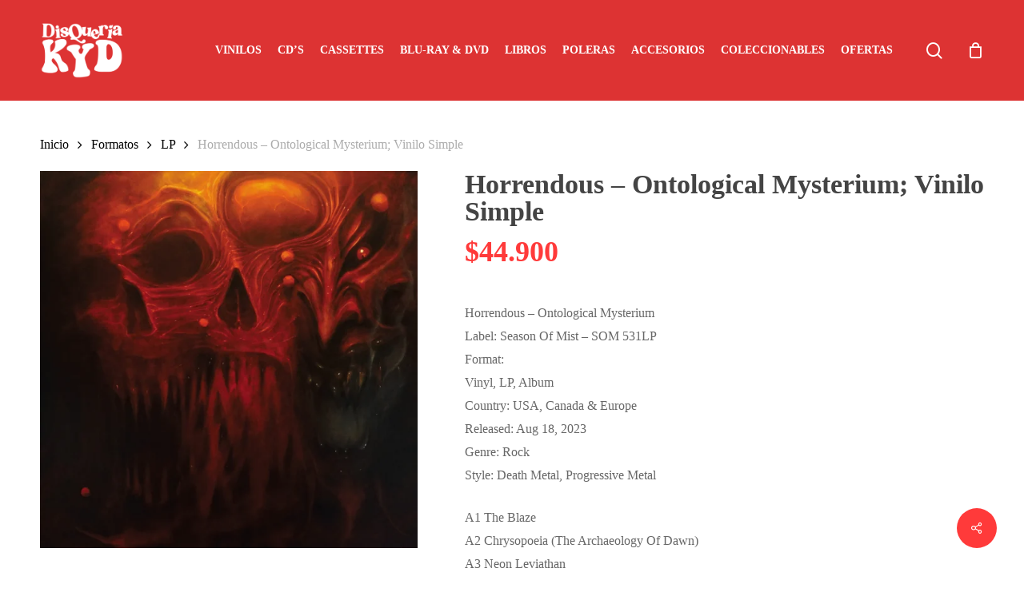

--- FILE ---
content_type: text/html; charset=UTF-8
request_url: https://disqueriakyd.cl/producto/horrendous-ontological-mysterium-vinilo-simple/
body_size: 27296
content:
<!doctype html><html lang="es" class="no-js"><head><script data-no-optimize="1">var litespeed_docref=sessionStorage.getItem("litespeed_docref");litespeed_docref&&(Object.defineProperty(document,"referrer",{get:function(){return litespeed_docref}}),sessionStorage.removeItem("litespeed_docref"));</script> <meta charset="UTF-8"><meta name="viewport" content="width=device-width, initial-scale=1, maximum-scale=1, user-scalable=0" /><meta name='robots' content='index, follow, max-image-preview:large, max-snippet:-1, max-video-preview:-1' /><title>Horrendous – Ontological Mysterium; Vinilo Simple - Disqueriakyd</title><meta name="description" content="Horrendous – Ontological MysteriumLabel: Season Of Mist – SOM 531LPFormat:Vinyl, LP, AlbumCountry: USA, Canada &amp; EuropeReleased: Aug 18, 2023Genre: RockStyle: Death Metal, Progressive MetalA1 The BlazeA2 Chrysopoeia (The Archaeology Of Dawn)A3 Neon LeviathanA4 Aurora NeotericaA5 Preterition HymnB1 Cult Of Shaad&#039;oahB2 Exeg(en)esisB3 Ontological MysteriumB4 The Death Knell Ringeth1st pressing : 1200 copies worldwide.Disquería KYD" /><link rel="canonical" href="https://disqueriakyd.cl/producto/horrendous-ontological-mysterium-vinilo-simple/" /><meta property="og:locale" content="es_ES" /><meta property="og:type" content="article" /><meta property="og:title" content="Horrendous – Ontological Mysterium; Vinilo Simple - Disqueriakyd" /><meta property="og:description" content="Horrendous – Ontological MysteriumLabel: Season Of Mist – SOM 531LPFormat:Vinyl, LP, AlbumCountry: USA, Canada &amp; EuropeReleased: Aug 18, 2023Genre: RockStyle: Death Metal, Progressive MetalA1 The BlazeA2 Chrysopoeia (The Archaeology Of Dawn)A3 Neon LeviathanA4 Aurora NeotericaA5 Preterition HymnB1 Cult Of Shaad&#039;oahB2 Exeg(en)esisB3 Ontological MysteriumB4 The Death Knell Ringeth1st pressing : 1200 copies worldwide.Disquería KYD" /><meta property="og:url" content="https://disqueriakyd.cl/producto/horrendous-ontological-mysterium-vinilo-simple/" /><meta property="og:site_name" content="Disqueriakyd" /><meta property="article:publisher" content="https://www.facebook.com/kaliyugadistro/" /><meta property="article:modified_time" content="2024-12-16T18:34:49+00:00" /><meta property="og:image" content="https://disqueriakyd.cl/wp-content/uploads/2024/02/Horrendous-Ontological-Mysterium-scaled-e1709306962511.webp" /><meta property="og:image:width" content="550" /><meta property="og:image:height" content="550" /><meta property="og:image:type" content="image/webp" /><meta name="twitter:card" content="summary_large_image" /> <script type="application/ld+json" class="yoast-schema-graph">{"@context":"https://schema.org","@graph":[{"@type":"WebPage","@id":"https://disqueriakyd.cl/producto/horrendous-ontological-mysterium-vinilo-simple/","url":"https://disqueriakyd.cl/producto/horrendous-ontological-mysterium-vinilo-simple/","name":"Horrendous – Ontological Mysterium; Vinilo Simple - Disqueriakyd","isPartOf":{"@id":"https://disqueriakyd.cl/#website"},"primaryImageOfPage":{"@id":"https://disqueriakyd.cl/producto/horrendous-ontological-mysterium-vinilo-simple/#primaryimage"},"image":{"@id":"https://disqueriakyd.cl/producto/horrendous-ontological-mysterium-vinilo-simple/#primaryimage"},"thumbnailUrl":"https://disqueriakyd.cl/wp-content/uploads/2024/02/Horrendous-Ontological-Mysterium-scaled-e1709306962511.webp","datePublished":"2024-03-08T15:21:50+00:00","dateModified":"2024-12-16T18:34:49+00:00","description":"Horrendous – Ontological MysteriumLabel: Season Of Mist – SOM 531LPFormat:Vinyl, LP, AlbumCountry: USA, Canada & EuropeReleased: Aug 18, 2023Genre: RockStyle: Death Metal, Progressive MetalA1 The BlazeA2 Chrysopoeia (The Archaeology Of Dawn)A3 Neon LeviathanA4 Aurora NeotericaA5 Preterition HymnB1 Cult Of Shaad'oahB2 Exeg(en)esisB3 Ontological MysteriumB4 The Death Knell Ringeth1st pressing : 1200 copies worldwide.Disquería KYD","breadcrumb":{"@id":"https://disqueriakyd.cl/producto/horrendous-ontological-mysterium-vinilo-simple/#breadcrumb"},"inLanguage":"es","potentialAction":[{"@type":"ReadAction","target":["https://disqueriakyd.cl/producto/horrendous-ontological-mysterium-vinilo-simple/"]}]},{"@type":"ImageObject","inLanguage":"es","@id":"https://disqueriakyd.cl/producto/horrendous-ontological-mysterium-vinilo-simple/#primaryimage","url":"https://disqueriakyd.cl/wp-content/uploads/2024/02/Horrendous-Ontological-Mysterium-scaled-e1709306962511.webp","contentUrl":"https://disqueriakyd.cl/wp-content/uploads/2024/02/Horrendous-Ontological-Mysterium-scaled-e1709306962511.webp","width":550,"height":550},{"@type":"BreadcrumbList","@id":"https://disqueriakyd.cl/producto/horrendous-ontological-mysterium-vinilo-simple/#breadcrumb","itemListElement":[{"@type":"ListItem","position":1,"name":"Portada","item":"https://disqueriakyd.cl/"},{"@type":"ListItem","position":2,"name":"Tienda","item":"https://disqueriakyd.cl/tienda/"},{"@type":"ListItem","position":3,"name":"Horrendous – Ontological Mysterium; Vinilo Simple"}]},{"@type":"WebSite","@id":"https://disqueriakyd.cl/#website","url":"https://disqueriakyd.cl/","name":"Disqueriakyd","description":"Disqueria, vinilos, cassette, CD, Video, accesorios vinilos","publisher":{"@id":"https://disqueriakyd.cl/#organization"},"potentialAction":[{"@type":"SearchAction","target":{"@type":"EntryPoint","urlTemplate":"https://disqueriakyd.cl/?s={search_term_string}"},"query-input":{"@type":"PropertyValueSpecification","valueRequired":true,"valueName":"search_term_string"}}],"inLanguage":"es"},{"@type":"Organization","@id":"https://disqueriakyd.cl/#organization","name":"Disqueria KYD","url":"https://disqueriakyd.cl/","logo":{"@type":"ImageObject","inLanguage":"es","@id":"https://disqueriakyd.cl/#/schema/logo/image/","url":"https://disqueriakyd.cl/wp-content/uploads/2021/10/logo-kyd-rojo-rgb.png","contentUrl":"https://disqueriakyd.cl/wp-content/uploads/2021/10/logo-kyd-rojo-rgb.png","width":600,"height":600,"caption":"Disqueria KYD"},"image":{"@id":"https://disqueriakyd.cl/#/schema/logo/image/"},"sameAs":["https://www.facebook.com/kaliyugadistro/","https://www.instagram.com/disqueriakaliyugadistro/","https://www.youtube.com/user/kaliyugadistro"]}]}</script> <link rel='dns-prefetch' href='//fonts.googleapis.com' /><link rel="alternate" type="application/rss+xml" title="Disqueriakyd &raquo; Feed" href="https://disqueriakyd.cl/feed/" /><link rel="alternate" title="oEmbed (JSON)" type="application/json+oembed" href="https://disqueriakyd.cl/wp-json/oembed/1.0/embed?url=https%3A%2F%2Fdisqueriakyd.cl%2Fproducto%2Fhorrendous-ontological-mysterium-vinilo-simple%2F" /><link rel="alternate" title="oEmbed (XML)" type="text/xml+oembed" href="https://disqueriakyd.cl/wp-json/oembed/1.0/embed?url=https%3A%2F%2Fdisqueriakyd.cl%2Fproducto%2Fhorrendous-ontological-mysterium-vinilo-simple%2F&#038;format=xml" /><style>.lazyload,
			.lazyloading {
				max-width: 100%;
			}</style><style id='wp-img-auto-sizes-contain-inline-css' type='text/css'>img:is([sizes=auto i],[sizes^="auto," i]){contain-intrinsic-size:3000px 1500px}
/*# sourceURL=wp-img-auto-sizes-contain-inline-css */</style><link data-optimized="2" rel="stylesheet" href="https://disqueriakyd.cl/wp-content/litespeed/css/a66aec5ede9aaa8fa6a3e07e9685b624.css?ver=1fd3a" /><style id='salient-social-inline-css' type='text/css'>.sharing-default-minimal .nectar-love.loved,
  body .nectar-social[data-color-override="override"].fixed > a:before, 
  body .nectar-social[data-color-override="override"].fixed .nectar-social-inner a,
  .sharing-default-minimal .nectar-social[data-color-override="override"] .nectar-social-inner a:hover,
  .nectar-social.vertical[data-color-override="override"] .nectar-social-inner a:hover {
    background-color: #ff3a3a;
  }
  .nectar-social.hover .nectar-love.loved,
  .nectar-social.hover > .nectar-love-button a:hover,
  .nectar-social[data-color-override="override"].hover > div a:hover,
  #single-below-header .nectar-social[data-color-override="override"].hover > div a:hover,
  .nectar-social[data-color-override="override"].hover .share-btn:hover,
  .sharing-default-minimal .nectar-social[data-color-override="override"] .nectar-social-inner a {
    border-color: #ff3a3a;
  }
  #single-below-header .nectar-social.hover .nectar-love.loved i,
  #single-below-header .nectar-social.hover[data-color-override="override"] a:hover,
  #single-below-header .nectar-social.hover[data-color-override="override"] a:hover i,
  #single-below-header .nectar-social.hover .nectar-love-button a:hover i,
  .nectar-love:hover i,
  .hover .nectar-love:hover .total_loves,
  .nectar-love.loved i,
  .nectar-social.hover .nectar-love.loved .total_loves,
  .nectar-social.hover .share-btn:hover, 
  .nectar-social[data-color-override="override"].hover .nectar-social-inner a:hover,
  .nectar-social[data-color-override="override"].hover > div:hover span,
  .sharing-default-minimal .nectar-social[data-color-override="override"] .nectar-social-inner a:not(:hover) i,
  .sharing-default-minimal .nectar-social[data-color-override="override"] .nectar-social-inner a:not(:hover) {
    color: #ff3a3a;
  }
/*# sourceURL=salient-social-inline-css */</style><style id='wcsob-inline-css' type='text/css'>.wcsob_soldout { color: #ffffff;background: #222222;font-size: 14px;padding-top: 5px;padding-right: 8px;padding-bottom: 5px;padding-left: 8px;font-weight: bold;width: auto;height: auto;border-radius: 10px;z-index: 9999;text-align: center;position: absolute;top: 6px;right: auto;bottom: auto;left: 6px; }.single-product .wcsob_soldout { top: 6px;right: auto;bottom: auto;left: 6px; }
/*# sourceURL=wcsob-inline-css */</style><style id='woocommerce-inline-inline-css' type='text/css'>.woocommerce form .form-row .required { visibility: visible; }
/*# sourceURL=woocommerce-inline-inline-css */</style><style id='main-styles-inline-css' type='text/css'>@media only screen and (max-width:999px){#ajax-content-wrap .top-level .nectar-post-grid[data-animation*="fade"] .nectar-post-grid-item,#ajax-content-wrap .top-level .nectar-post-grid[data-animation="zoom-out-reveal"] .nectar-post-grid-item *:not(.content):not(.bg-overlay),#ajax-content-wrap .top-level .nectar-post-grid[data-animation="zoom-out-reveal"] .nectar-post-grid-item *:before{transform:none;opacity:1;clip-path:none;}#ajax-content-wrap .top-level .nectar-post-grid[data-animation="zoom-out-reveal"] .nectar-post-grid-item .nectar-el-parallax-scroll .nectar-post-grid-item-bg-wrap-inner{transform:scale(1.275);}}.wpb_row.vc_row.top-level .nectar-video-bg{opacity:1;height:100%;width:100%;object-fit:cover;object-position:center center;}body.using-mobile-browser .wpb_row.vc_row.top-level .nectar-video-wrap{left:0;}body.using-mobile-browser .wpb_row.vc_row.top-level.full-width-section .nectar-video-wrap:not(.column-video){left:50%;}body.using-mobile-browser #nectar_fullscreen_rows[data-mobile-disable="off"] .wpb_row.vc_row.top-level.full-width-section .nectar-video-wrap:not(.column-video){left:0;}.wpb_row.vc_row.top-level .nectar-video-wrap{opacity:1;width:100%;}body .wpb_row.parallax_section.top-level > .nectar-video-wrap video:not(.translate){opacity:1;}.top-level .portfolio-items[data-loading=lazy-load] .col .inner-wrap.animated .top-level-image{opacity:1;}.wpb_row.vc_row.top-level .column-image-bg-wrap[data-n-parallax-bg="true"] .column-image-bg,.wpb_row.vc_row.top-level + .wpb_row .column-image-bg-wrap[data-n-parallax-bg="true"] .column-image-bg,#portfolio-extra > .wpb_row.vc_row.parallax_section:first-child .row-bg{transform:none!important;height:100%!important;opacity:1;}#portfolio-extra > .wpb_row.vc_row.parallax_section .row-bg{background-attachment:scroll;}.scroll-down-wrap.hidden{transform:none;opacity:1;}#ajax-loading-screen[data-disable-mobile="0"]{display:none!important;}body[data-slide-out-widget-area-style="slide-out-from-right"].material .slide_out_area_close.hide_until_rendered{opacity:0;}
/*# sourceURL=main-styles-inline-css */</style><style id='dynamic-css-inline-css' type='text/css'>@media only screen and (min-width:1000px){body #ajax-content-wrap.no-scroll{min-height:calc(100vh - 126px);height:calc(100vh - 126px)!important;}}@media only screen and (min-width:1000px){#page-header-wrap.fullscreen-header,#page-header-wrap.fullscreen-header #page-header-bg,html:not(.nectar-box-roll-loaded) .nectar-box-roll > #page-header-bg.fullscreen-header,.nectar_fullscreen_zoom_recent_projects,#nectar_fullscreen_rows:not(.afterLoaded) > div{height:calc(100vh - 125px);}.wpb_row.vc_row-o-full-height.top-level,.wpb_row.vc_row-o-full-height.top-level > .col.span_12{min-height:calc(100vh - 125px);}html:not(.nectar-box-roll-loaded) .nectar-box-roll > #page-header-bg.fullscreen-header{top:126px;}.nectar-slider-wrap[data-fullscreen="true"]:not(.loaded),.nectar-slider-wrap[data-fullscreen="true"]:not(.loaded) .swiper-container{height:calc(100vh - 124px)!important;}.admin-bar .nectar-slider-wrap[data-fullscreen="true"]:not(.loaded),.admin-bar .nectar-slider-wrap[data-fullscreen="true"]:not(.loaded) .swiper-container{height:calc(100vh - 124px - 32px)!important;}}.admin-bar[class*="page-template-template-no-header"] .wpb_row.vc_row-o-full-height.top-level,.admin-bar[class*="page-template-template-no-header"] .wpb_row.vc_row-o-full-height.top-level > .col.span_12{min-height:calc(100vh - 32px);}body[class*="page-template-template-no-header"] .wpb_row.vc_row-o-full-height.top-level,body[class*="page-template-template-no-header"] .wpb_row.vc_row-o-full-height.top-level > .col.span_12{min-height:100vh;}@media only screen and (max-width:999px){.using-mobile-browser #nectar_fullscreen_rows:not(.afterLoaded):not([data-mobile-disable="on"]) > div{height:calc(100vh - 126px);}.using-mobile-browser .wpb_row.vc_row-o-full-height.top-level,.using-mobile-browser .wpb_row.vc_row-o-full-height.top-level > .col.span_12,[data-permanent-transparent="1"].using-mobile-browser .wpb_row.vc_row-o-full-height.top-level,[data-permanent-transparent="1"].using-mobile-browser .wpb_row.vc_row-o-full-height.top-level > .col.span_12{min-height:calc(100vh - 126px);}html:not(.nectar-box-roll-loaded) .nectar-box-roll > #page-header-bg.fullscreen-header,.nectar_fullscreen_zoom_recent_projects,.nectar-slider-wrap[data-fullscreen="true"]:not(.loaded),.nectar-slider-wrap[data-fullscreen="true"]:not(.loaded) .swiper-container,#nectar_fullscreen_rows:not(.afterLoaded):not([data-mobile-disable="on"]) > div{height:calc(100vh - 73px);}.wpb_row.vc_row-o-full-height.top-level,.wpb_row.vc_row-o-full-height.top-level > .col.span_12{min-height:calc(100vh - 73px);}body[data-transparent-header="false"] #ajax-content-wrap.no-scroll{min-height:calc(100vh - 73px);height:calc(100vh - 73px);}}.post-type-archive-product.woocommerce .container-wrap,.tax-product_cat.woocommerce .container-wrap{background-color:#f6f6f6;}.woocommerce.single-product #single-meta{position:relative!important;top:0!important;margin:0;left:8px;height:auto;}.woocommerce.single-product #single-meta:after{display:block;content:" ";clear:both;height:1px;}.woocommerce ul.products li.product.material,.woocommerce-page ul.products li.product.material{background-color:#ffffff;}.woocommerce ul.products li.product.minimal .product-wrap,.woocommerce ul.products li.product.minimal .background-color-expand,.woocommerce-page ul.products li.product.minimal .product-wrap,.woocommerce-page ul.products li.product.minimal .background-color-expand{background-color:#ffffff;}.screen-reader-text,.nectar-skip-to-content:not(:focus){border:0;clip:rect(1px,1px,1px,1px);clip-path:inset(50%);height:1px;margin:-1px;overflow:hidden;padding:0;position:absolute!important;width:1px;word-wrap:normal!important;}.row .col img:not([srcset]){width:auto;}.row .col img.img-with-animation.nectar-lazy:not([srcset]){width:100%;}
.material.product .product-wrap .product-add-to-cart a.nectar_quick_view, 
.woocommerce .material.product .product-wrap .product-add-to-cart .price, 
.woocommerce .material.product .product-wrap .product-add-to-cart .price .amount, 
.woocommerce .material.product .product-wrap .product-add-to-cart a{
    font-size: 18px!important;
}
.woocommerce ul.products li.product .woocommerce-loop-product__title {
    line-height: 18px !important;
    font-size: 14px;
    margin-top: 10px;
    min-height: 60px !important;
    border-bottom: 2px solid #ccc;
    margin-bottom: 15px;
}

.single-product div.product h1.product_title, .nectar-shop-header .page-title {
    font-size: 34px;
    line-height: 34px;
    /*text-transform: uppercase;*/
}
.nectar-ajax-search-results .woocommerce ul.products li.product .price{
    color:#fff !important;
}
.woocommerce div.product .summary p.price {
    font-size: 36px;
    font-weight: 900;
    color: #ff3a3a;
}
.woocommerce ul.products li.product .price del, 
.woocommerce-page ul.products li.product .price del {
    font-size: .67em;
    color: #000;
    display: inline;
}
/*
.nectar-slide-in-cart .widget_shopping_cart .cart_list a{
    font-family: "Roboto Condensed" !important;
}*/
#seccion-destacada .wpb_row.vc_row-fluid.vc_row.inner_row,
#seccion-destacada .material .wpb_row,
#banner-oferta .wpb_row.vc_row-fluid.vc_row.inner_row,
.banner-oferta .material .wpb_row,
#banner-oferta .material .wpb_row {
    margin-bottom: 0 !important;
}


#seccion-destacada .woocommerce ul.products li.product .product-wrap img, 
#seccion-destacada .woocommerce-page ul.products li.product .product-wrap img ,
#banner-oferta .woocommerce ul.products li.product .product-wrap img, 
#banner-oferta .woocommerce-page ul.products li.product .product-wrap img {
    width: 80% !important;
    margin: 10px auto;
}
#seccion-destacada .wpb_row.full-width-content .woocommerce .nectar-woo-flickity{
    padding: 15px !important;
}
.wraper-oferta-del-finde .woocommerce span.onsale,
.wraper-oferta-del-finde .woocommerce ul.products li.product .onsale,
#banner-oferta-del-dia .woocommerce span.onsale,
#banner-oferta-del-dia .woocommerce ul.products li.product .onsale{
    margin-top:80px;
}
.swiper-slide .slide-bg-wrap .slide-bg-overlay {
    pointer-events: none;
    opacity: 0.4;
    z-index: 10;
    backface-visibility: hidden;
    transform: translateZ(0);
}
.vc_col-sm-9 .nectar-slider-wrap .swiper-slide .content h2 {
    line-height: 40px;
}
.swiper-slide .content .buttons {
    padding-top:5px;
}

.woocommerce span.onsale, 
.woocommerce ul.products li.product .onsale, 
.woocommerce-page span.onsale, 
.woocommerce-page ul.products li.product .onsale {
    z-index: 1000;
    border-radius: 10px;
    -webkit-border-radius: 10px;
    padding: 5px;
    right: auto;
    width: 44px;
    margin-top: 6px;
    box-shadow: none;
    -webkit-box-shadow: none;
    background-image: none;
    text-shadow: none;
    left: 6px;
    /*font-family: Roboto Condensed;*/
    font-size: 14px;
    line-height: 28.8px;
    font-weight:700;
}
.woocommerce span.onsale {
    min-height: 0.236em !important;
}
.wcsob_soldout_text{
    background-color: #666;
    padding: 10px 16px;
    color: #fff;
    max-width: 102px;
    margin-bottom: 14px;
    border-radius: 10px;
    font-weight: 700;
    text-align: center;
}

@media only screen and (min-width: 480px) and (max-width: 690px){
    body .container{
        max-width:470px;
    }
}
@media only screen and (max-width: 479px){
body .container,
.container, 
.orbit-wrapper .slider-nav, 
.post-area.standard-minimal.full-width-content .post .inner-wrap {
    max-width: 94% !important;
}
.woocommerce .woocommerce-breadcrumb {
    margin: 0 0 10px;
    font-size: 12px;
}
.nectar-shop-header .woocommerce-breadcrumb {
    line-height: 20px;
}
body[data-fancy-form-rcs="1"].woocommerce .woocommerce-result-count, body[data-fancy-form-rcs="1"].woocommerce-page .woocommerce-result-count{
    margin-top: 10px;
    line-height: 25px;
    font-size: 12px;
}
}
@media only screen and (max-width: 999px){
.woocommerce .classic .product-wrap .add_to_cart_button, .woocommerce .classic .product-wrap .button.product_type_variable, .woocommerce .classic .product-wrap .nectar_quick_view, .woocommerce .classic .product-wrap .product-add-to-cart .button, .woocommerce .classic .product-wrap a.button.product_type_simple {
    line-height: 12px;
    font-size: 10px;
    text-transform:uppercase;
    font-weight: 900;
}
.woocommerce .classic .product-wrap a.button.product_type_simple i{
        display:none;
    }
.woocommerce .classic .product-wrap a.button, .woocommerce ul.products li.product.classic .button {
        min-height: 30px;
    }
.single-product .entry-summary p.stock.out-of-stock {
        color: #fff !important;
        background:#000 !important;
    }
.woocommerce ul.products li.product .woocommerce-loop-product__title {
    line-height: 15px !important;
    font-size: 12px;
    }
.woocommerce .classic .product-wrap .add_to_cart_button, .woocommerce .classic .product-wrap .button.product_type_variable, .woocommerce .classic .product-wrap .nectar_quick_view, .woocommerce .classic .product-wrap a.button.product_type_simple {
    padding: 8px 4px;
    }
}


/*SPETIEMBRE 2024*/
.woocommerce-cart .related.products.wt-related-products.wt-related-products-cart{
    display:none !important;
}
/*SESIONES*/
.row-video,
body.single-post.material[data-bg-header=true] .container-wrap {
    padding-top:0 !important;
}
#page-header-bg h1{
    font-size: 60px;
}
#page-header-wrap{
    display:none;
}
.blog-recent .category-sesiones-intimas-kyd .excerpt{
    display:none !important;
}
/*OCTUBRE 24*/
.woocommerce ul.products li.product, .woocommerce-page ul.products li.product{
    background-color:#eaeaea;
    border-radius: 0 0 5px 5px;
}

.woocommerce ul.products li.product .woocommerce-loop-product__title,
.woocommerce ul.products li.product .price{
    padding:0 10px;
}
/*WIDGET  CART*/
.widget_shopping_cart_content .product_list_widget .product-details,
.widget_shopping_cart_content .product_list_widget .product-details a{
    font-family: Plus Jakarta Sans  !important;
    font-weight: 700  !important;
}
/*CHECKOUT*/
 #header-outer a.cart-contents .cart-wrap span{
    background-color:#000 !important;
 }
.woocommerce table.order-review tfoot td, .woocommerce table.order-review tfoot th, .woocommerce table.order-review th, .woocommerce-page table.order-review th, .woocommerce-page table.shop_table tfoot td, .woocommerce-page table.shop_table tfoot th {
    font-family: Plus Jakarta Sans;
    font-weight: 700;
}
ul.payment_methods li{
     padding: 10px;
    border-radius: 5px;
    margin-bottom: 5px !important;
}
ul.payment_methods li p{
    font-size: 14px !important;
}
li.payment_method_woo-mercado-pago-basic{
    background: #f5f5f5;
}
li.payment_method_woo-mercado-pago-basic label{
    font-weight:bold !important;
    font-size:16px !important;
}
/*li.payment_method_bacs{
    background: #e1e1e1;
}*/

/*PRODUCTO AGITADO*/
p.stock.out-of-stock{
    background:#000;
    color:#fff !important;
    font-weight:bold;
    text-transform:uppercase;
}
/*PRODUCTOS RELACIONADOS*/
section.related.products {display:none !important;}
/*PRODUCTOS RELACIONADOS CART*/
@media only screen and (min-width: 999px){
    .woocommerce .cart-collaterals .cross-sells ul.products li, 
    .woocommerce-page .cart-collaterals .cross-sells ul.products li{
        width:24%;
        padding:5px;
        margin:2px;
    }
}
/*# sourceURL=dynamic-css-inline-css */</style> <script type="litespeed/javascript" data-src="https://disqueriakyd.cl/wp-includes/js/jquery/jquery.min.js" id="jquery-core-js"></script> <script id="acoplw-script-js-extra" type="litespeed/javascript">var acoplw_frontend_object={"classname":"","enablejquery":"0"}</script> <script id="awd-script-js-extra" type="litespeed/javascript">var awdajaxobject={"url":"https://disqueriakyd.cl/wp-admin/admin-ajax.php","nonce":"afaa486cba","priceGroup":"44900","dynamicPricing":"","variablePricing":"","thousandSeparator":".","decimalSeparator":","}</script> <script id="wc-add-to-cart-js-extra" type="litespeed/javascript">var wc_add_to_cart_params={"ajax_url":"/wp-admin/admin-ajax.php","wc_ajax_url":"/?wc-ajax=%%endpoint%%","i18n_view_cart":"Ver carrito","cart_url":"https://disqueriakyd.cl/carrito/","is_cart":"","cart_redirect_after_add":"no"}</script> <script id="wc-single-product-js-extra" type="litespeed/javascript">var wc_single_product_params={"i18n_required_rating_text":"Por favor elige una puntuaci\u00f3n","i18n_rating_options":["1 de 5 estrellas","2 de 5 estrellas","3 de 5 estrellas","4 de 5 estrellas","5 de 5 estrellas"],"i18n_product_gallery_trigger_text":"Ver galer\u00eda de im\u00e1genes a pantalla completa","review_rating_required":"yes","flexslider":{"rtl":!1,"animation":"slide","smoothHeight":!0,"directionNav":!1,"controlNav":"thumbnails","slideshow":!1,"animationSpeed":500,"animationLoop":!1,"allowOneSlide":!1},"zoom_enabled":"1","zoom_options":[],"photoswipe_enabled":"1","photoswipe_options":{"shareEl":!1,"closeOnScroll":!1,"history":!1,"hideAnimationDuration":0,"showAnimationDuration":0},"flexslider_enabled":""}</script> <script id="woocommerce-js-extra" type="litespeed/javascript">var woocommerce_params={"ajax_url":"/wp-admin/admin-ajax.php","wc_ajax_url":"/?wc-ajax=%%endpoint%%","i18n_password_show":"Mostrar contrase\u00f1a","i18n_password_hide":"Ocultar contrase\u00f1a"}</script> <script id="woo-conditional-shipping-js-js-extra" type="litespeed/javascript">var conditional_shipping_settings={"trigger_fields":[]}</script> <script></script><link rel="https://api.w.org/" href="https://disqueriakyd.cl/wp-json/" /><link rel="alternate" title="JSON" type="application/json" href="https://disqueriakyd.cl/wp-json/wp/v2/product/85208" /><script type="litespeed/javascript">(function(url){if(/(?:Chrome\/26\.0\.1410\.63 Safari\/537\.31|WordfenceTestMonBot)/.test(navigator.userAgent)){return}
var addEvent=function(evt,handler){if(window.addEventListener){document.addEventListener(evt,handler,!1)}else if(window.attachEvent){document.attachEvent('on'+evt,handler)}};var removeEvent=function(evt,handler){if(window.removeEventListener){document.removeEventListener(evt,handler,!1)}else if(window.detachEvent){document.detachEvent('on'+evt,handler)}};var evts='contextmenu dblclick drag dragend dragenter dragleave dragover dragstart drop keydown keypress keyup mousedown mousemove mouseout mouseover mouseup mousewheel scroll'.split(' ');var logHuman=function(){if(window.wfLogHumanRan){return}
window.wfLogHumanRan=!0;var wfscr=document.createElement('script');wfscr.type='text/javascript';wfscr.async=!0;wfscr.src=url+'&r='+Math.random();(document.getElementsByTagName('head')[0]||document.getElementsByTagName('body')[0]).appendChild(wfscr);for(var i=0;i<evts.length;i++){removeEvent(evts[i],logHuman)}};for(var i=0;i<evts.length;i++){addEvent(evts[i],logHuman)}})('//disqueriakyd.cl/?wordfence_lh=1&hid=E1A24FE93C904C959BFF6BF88EA40DC2')</script> <script type="litespeed/javascript">document.documentElement.className=document.documentElement.className.replace('no-js','js')</script> <style>.no-js img.lazyload {
				display: none;
			}

			figure.wp-block-image img.lazyloading {
				min-width: 150px;
			}

			.lazyload,
			.lazyloading {
				--smush-placeholder-width: 100px;
				--smush-placeholder-aspect-ratio: 1/1;
				width: var(--smush-image-width, var(--smush-placeholder-width)) !important;
				aspect-ratio: var(--smush-image-aspect-ratio, var(--smush-placeholder-aspect-ratio)) !important;
			}

						.lazyload, .lazyloading {
				opacity: 0;
			}

			.lazyloaded {
				opacity: 1;
				transition: opacity 400ms;
				transition-delay: 0ms;
			}</style><style>.dgwt-wcas-ico-magnifier,.dgwt-wcas-ico-magnifier-handler{max-width:20px}.dgwt-wcas-search-wrapp{max-width:6010px}</style><style>#search #close {
			display: none;
		}

		#search-outer #search .span_12 span {
			max-width: 600px;
			margin: 0 auto;
		}

		#search .dgwt-wcas-search-input:focus,
		.dgwt-wcas-overlay-mobile input[id^="dgwt-wcas-search-input"]:focus {
			border-color: #ddd;
			background-color: #ffffff !important;
		}</style> <script type="litespeed/javascript">var root=document.getElementsByTagName("html")[0];root.setAttribute("class","js")</script> <noscript><style>.woocommerce-product-gallery{ opacity: 1 !important; }</style></noscript><meta name="generator" content="Powered by WPBakery Page Builder - drag and drop page builder for WordPress."/><link rel="icon" href="https://disqueriakyd.cl/wp-content/uploads/2020/05/Favicon-Disqueria-KYD-64x64.png" sizes="32x32" /><link rel="icon" href="https://disqueriakyd.cl/wp-content/uploads/2020/05/Favicon-Disqueria-KYD-300x300.png" sizes="192x192" /><link rel="apple-touch-icon" href="https://disqueriakyd.cl/wp-content/uploads/2020/05/Favicon-Disqueria-KYD-300x300.png" /><meta name="msapplication-TileImage" content="https://disqueriakyd.cl/wp-content/uploads/2020/05/Favicon-Disqueria-KYD-300x300.png" />
<noscript><style>.wpb_animate_when_almost_visible { opacity: 1; }</style></noscript><style id='global-styles-inline-css' type='text/css'>:root{--wp--preset--aspect-ratio--square: 1;--wp--preset--aspect-ratio--4-3: 4/3;--wp--preset--aspect-ratio--3-4: 3/4;--wp--preset--aspect-ratio--3-2: 3/2;--wp--preset--aspect-ratio--2-3: 2/3;--wp--preset--aspect-ratio--16-9: 16/9;--wp--preset--aspect-ratio--9-16: 9/16;--wp--preset--color--black: #000000;--wp--preset--color--cyan-bluish-gray: #abb8c3;--wp--preset--color--white: #ffffff;--wp--preset--color--pale-pink: #f78da7;--wp--preset--color--vivid-red: #cf2e2e;--wp--preset--color--luminous-vivid-orange: #ff6900;--wp--preset--color--luminous-vivid-amber: #fcb900;--wp--preset--color--light-green-cyan: #7bdcb5;--wp--preset--color--vivid-green-cyan: #00d084;--wp--preset--color--pale-cyan-blue: #8ed1fc;--wp--preset--color--vivid-cyan-blue: #0693e3;--wp--preset--color--vivid-purple: #9b51e0;--wp--preset--gradient--vivid-cyan-blue-to-vivid-purple: linear-gradient(135deg,rgb(6,147,227) 0%,rgb(155,81,224) 100%);--wp--preset--gradient--light-green-cyan-to-vivid-green-cyan: linear-gradient(135deg,rgb(122,220,180) 0%,rgb(0,208,130) 100%);--wp--preset--gradient--luminous-vivid-amber-to-luminous-vivid-orange: linear-gradient(135deg,rgb(252,185,0) 0%,rgb(255,105,0) 100%);--wp--preset--gradient--luminous-vivid-orange-to-vivid-red: linear-gradient(135deg,rgb(255,105,0) 0%,rgb(207,46,46) 100%);--wp--preset--gradient--very-light-gray-to-cyan-bluish-gray: linear-gradient(135deg,rgb(238,238,238) 0%,rgb(169,184,195) 100%);--wp--preset--gradient--cool-to-warm-spectrum: linear-gradient(135deg,rgb(74,234,220) 0%,rgb(151,120,209) 20%,rgb(207,42,186) 40%,rgb(238,44,130) 60%,rgb(251,105,98) 80%,rgb(254,248,76) 100%);--wp--preset--gradient--blush-light-purple: linear-gradient(135deg,rgb(255,206,236) 0%,rgb(152,150,240) 100%);--wp--preset--gradient--blush-bordeaux: linear-gradient(135deg,rgb(254,205,165) 0%,rgb(254,45,45) 50%,rgb(107,0,62) 100%);--wp--preset--gradient--luminous-dusk: linear-gradient(135deg,rgb(255,203,112) 0%,rgb(199,81,192) 50%,rgb(65,88,208) 100%);--wp--preset--gradient--pale-ocean: linear-gradient(135deg,rgb(255,245,203) 0%,rgb(182,227,212) 50%,rgb(51,167,181) 100%);--wp--preset--gradient--electric-grass: linear-gradient(135deg,rgb(202,248,128) 0%,rgb(113,206,126) 100%);--wp--preset--gradient--midnight: linear-gradient(135deg,rgb(2,3,129) 0%,rgb(40,116,252) 100%);--wp--preset--font-size--small: 13px;--wp--preset--font-size--medium: 20px;--wp--preset--font-size--large: 36px;--wp--preset--font-size--x-large: 42px;--wp--preset--spacing--20: 0.44rem;--wp--preset--spacing--30: 0.67rem;--wp--preset--spacing--40: 1rem;--wp--preset--spacing--50: 1.5rem;--wp--preset--spacing--60: 2.25rem;--wp--preset--spacing--70: 3.38rem;--wp--preset--spacing--80: 5.06rem;--wp--preset--shadow--natural: 6px 6px 9px rgba(0, 0, 0, 0.2);--wp--preset--shadow--deep: 12px 12px 50px rgba(0, 0, 0, 0.4);--wp--preset--shadow--sharp: 6px 6px 0px rgba(0, 0, 0, 0.2);--wp--preset--shadow--outlined: 6px 6px 0px -3px rgb(255, 255, 255), 6px 6px rgb(0, 0, 0);--wp--preset--shadow--crisp: 6px 6px 0px rgb(0, 0, 0);}:root { --wp--style--global--content-size: 1300px;--wp--style--global--wide-size: 1300px; }:where(body) { margin: 0; }.wp-site-blocks > .alignleft { float: left; margin-right: 2em; }.wp-site-blocks > .alignright { float: right; margin-left: 2em; }.wp-site-blocks > .aligncenter { justify-content: center; margin-left: auto; margin-right: auto; }:where(.is-layout-flex){gap: 0.5em;}:where(.is-layout-grid){gap: 0.5em;}.is-layout-flow > .alignleft{float: left;margin-inline-start: 0;margin-inline-end: 2em;}.is-layout-flow > .alignright{float: right;margin-inline-start: 2em;margin-inline-end: 0;}.is-layout-flow > .aligncenter{margin-left: auto !important;margin-right: auto !important;}.is-layout-constrained > .alignleft{float: left;margin-inline-start: 0;margin-inline-end: 2em;}.is-layout-constrained > .alignright{float: right;margin-inline-start: 2em;margin-inline-end: 0;}.is-layout-constrained > .aligncenter{margin-left: auto !important;margin-right: auto !important;}.is-layout-constrained > :where(:not(.alignleft):not(.alignright):not(.alignfull)){max-width: var(--wp--style--global--content-size);margin-left: auto !important;margin-right: auto !important;}.is-layout-constrained > .alignwide{max-width: var(--wp--style--global--wide-size);}body .is-layout-flex{display: flex;}.is-layout-flex{flex-wrap: wrap;align-items: center;}.is-layout-flex > :is(*, div){margin: 0;}body .is-layout-grid{display: grid;}.is-layout-grid > :is(*, div){margin: 0;}body{padding-top: 0px;padding-right: 0px;padding-bottom: 0px;padding-left: 0px;}:root :where(.wp-element-button, .wp-block-button__link){background-color: #32373c;border-width: 0;color: #fff;font-family: inherit;font-size: inherit;font-style: inherit;font-weight: inherit;letter-spacing: inherit;line-height: inherit;padding-top: calc(0.667em + 2px);padding-right: calc(1.333em + 2px);padding-bottom: calc(0.667em + 2px);padding-left: calc(1.333em + 2px);text-decoration: none;text-transform: inherit;}.has-black-color{color: var(--wp--preset--color--black) !important;}.has-cyan-bluish-gray-color{color: var(--wp--preset--color--cyan-bluish-gray) !important;}.has-white-color{color: var(--wp--preset--color--white) !important;}.has-pale-pink-color{color: var(--wp--preset--color--pale-pink) !important;}.has-vivid-red-color{color: var(--wp--preset--color--vivid-red) !important;}.has-luminous-vivid-orange-color{color: var(--wp--preset--color--luminous-vivid-orange) !important;}.has-luminous-vivid-amber-color{color: var(--wp--preset--color--luminous-vivid-amber) !important;}.has-light-green-cyan-color{color: var(--wp--preset--color--light-green-cyan) !important;}.has-vivid-green-cyan-color{color: var(--wp--preset--color--vivid-green-cyan) !important;}.has-pale-cyan-blue-color{color: var(--wp--preset--color--pale-cyan-blue) !important;}.has-vivid-cyan-blue-color{color: var(--wp--preset--color--vivid-cyan-blue) !important;}.has-vivid-purple-color{color: var(--wp--preset--color--vivid-purple) !important;}.has-black-background-color{background-color: var(--wp--preset--color--black) !important;}.has-cyan-bluish-gray-background-color{background-color: var(--wp--preset--color--cyan-bluish-gray) !important;}.has-white-background-color{background-color: var(--wp--preset--color--white) !important;}.has-pale-pink-background-color{background-color: var(--wp--preset--color--pale-pink) !important;}.has-vivid-red-background-color{background-color: var(--wp--preset--color--vivid-red) !important;}.has-luminous-vivid-orange-background-color{background-color: var(--wp--preset--color--luminous-vivid-orange) !important;}.has-luminous-vivid-amber-background-color{background-color: var(--wp--preset--color--luminous-vivid-amber) !important;}.has-light-green-cyan-background-color{background-color: var(--wp--preset--color--light-green-cyan) !important;}.has-vivid-green-cyan-background-color{background-color: var(--wp--preset--color--vivid-green-cyan) !important;}.has-pale-cyan-blue-background-color{background-color: var(--wp--preset--color--pale-cyan-blue) !important;}.has-vivid-cyan-blue-background-color{background-color: var(--wp--preset--color--vivid-cyan-blue) !important;}.has-vivid-purple-background-color{background-color: var(--wp--preset--color--vivid-purple) !important;}.has-black-border-color{border-color: var(--wp--preset--color--black) !important;}.has-cyan-bluish-gray-border-color{border-color: var(--wp--preset--color--cyan-bluish-gray) !important;}.has-white-border-color{border-color: var(--wp--preset--color--white) !important;}.has-pale-pink-border-color{border-color: var(--wp--preset--color--pale-pink) !important;}.has-vivid-red-border-color{border-color: var(--wp--preset--color--vivid-red) !important;}.has-luminous-vivid-orange-border-color{border-color: var(--wp--preset--color--luminous-vivid-orange) !important;}.has-luminous-vivid-amber-border-color{border-color: var(--wp--preset--color--luminous-vivid-amber) !important;}.has-light-green-cyan-border-color{border-color: var(--wp--preset--color--light-green-cyan) !important;}.has-vivid-green-cyan-border-color{border-color: var(--wp--preset--color--vivid-green-cyan) !important;}.has-pale-cyan-blue-border-color{border-color: var(--wp--preset--color--pale-cyan-blue) !important;}.has-vivid-cyan-blue-border-color{border-color: var(--wp--preset--color--vivid-cyan-blue) !important;}.has-vivid-purple-border-color{border-color: var(--wp--preset--color--vivid-purple) !important;}.has-vivid-cyan-blue-to-vivid-purple-gradient-background{background: var(--wp--preset--gradient--vivid-cyan-blue-to-vivid-purple) !important;}.has-light-green-cyan-to-vivid-green-cyan-gradient-background{background: var(--wp--preset--gradient--light-green-cyan-to-vivid-green-cyan) !important;}.has-luminous-vivid-amber-to-luminous-vivid-orange-gradient-background{background: var(--wp--preset--gradient--luminous-vivid-amber-to-luminous-vivid-orange) !important;}.has-luminous-vivid-orange-to-vivid-red-gradient-background{background: var(--wp--preset--gradient--luminous-vivid-orange-to-vivid-red) !important;}.has-very-light-gray-to-cyan-bluish-gray-gradient-background{background: var(--wp--preset--gradient--very-light-gray-to-cyan-bluish-gray) !important;}.has-cool-to-warm-spectrum-gradient-background{background: var(--wp--preset--gradient--cool-to-warm-spectrum) !important;}.has-blush-light-purple-gradient-background{background: var(--wp--preset--gradient--blush-light-purple) !important;}.has-blush-bordeaux-gradient-background{background: var(--wp--preset--gradient--blush-bordeaux) !important;}.has-luminous-dusk-gradient-background{background: var(--wp--preset--gradient--luminous-dusk) !important;}.has-pale-ocean-gradient-background{background: var(--wp--preset--gradient--pale-ocean) !important;}.has-electric-grass-gradient-background{background: var(--wp--preset--gradient--electric-grass) !important;}.has-midnight-gradient-background{background: var(--wp--preset--gradient--midnight) !important;}.has-small-font-size{font-size: var(--wp--preset--font-size--small) !important;}.has-medium-font-size{font-size: var(--wp--preset--font-size--medium) !important;}.has-large-font-size{font-size: var(--wp--preset--font-size--large) !important;}.has-x-large-font-size{font-size: var(--wp--preset--font-size--x-large) !important;}
/*# sourceURL=global-styles-inline-css */</style></head><body data-rsssl=1 class="wp-singular product-template-default single single-product postid-85208 wp-custom-logo wp-theme-salient wp-child-theme-salient-child theme-salient woocommerce woocommerce-page woocommerce-no-js material wpb-js-composer js-comp-ver-8.6.1 vc_responsive" data-footer-reveal="false" data-footer-reveal-shadow="none" data-header-format="default" data-body-border="off" data-boxed-style="" data-header-breakpoint="1000" data-dropdown-style="minimal" data-cae="easeOutCubic" data-cad="750" data-megamenu-width="contained" data-aie="none" data-ls="fancybox" data-apte="standard" data-hhun="0" data-fancy-form-rcs="1" data-form-style="default" data-form-submit="regular" data-is="minimal" data-button-style="slightly_rounded_shadow" data-user-account-button="false" data-flex-cols="true" data-col-gap="default" data-header-inherit-rc="false" data-header-search="true" data-animated-anchors="true" data-ajax-transitions="false" data-full-width-header="false" data-slide-out-widget-area="true" data-slide-out-widget-area-style="slide-out-from-right" data-user-set-ocm="off" data-loading-animation="none" data-bg-header="false" data-responsive="1" data-ext-responsive="true" data-ext-padding="50" data-header-resize="1" data-header-color="custom" data-transparent-header="false" data-cart="true" data-remove-m-parallax="" data-remove-m-video-bgs="" data-m-animate="0" data-force-header-trans-color="light" data-smooth-scrolling="0" data-permanent-transparent="false" > <script type="litespeed/javascript">(function(window,document){document.documentElement.classList.remove("no-js");if(navigator.userAgent.match(/(Android|iPod|iPhone|iPad|BlackBerry|IEMobile|Opera Mini)/)){document.body.className+=" using-mobile-browser mobile "}
if(navigator.userAgent.match(/Mac/)&&navigator.maxTouchPoints&&navigator.maxTouchPoints>2){document.body.className+=" using-ios-device "}
if(!("ontouchstart" in window)){var body=document.querySelector("body");var winW=window.innerWidth;var bodyW=body.clientWidth;if(winW>bodyW+4){body.setAttribute("style","--scroll-bar-w: "+(winW-bodyW-4)+"px")}else{body.setAttribute("style","--scroll-bar-w: 0px")}}})(window,document)</script><nav aria-label="Skip links" class="nectar-skip-to-content-wrap"><a href="#ajax-content-wrap" class="nectar-skip-to-content">Skip to main content</a></nav><div class="ocm-effect-wrap"><div class="ocm-effect-wrap-inner"><div id="header-space"  data-header-mobile-fixed='1'></div><div id="header-outer" data-has-menu="true" data-has-buttons="yes" data-header-button_style="default" data-using-pr-menu="false" data-mobile-fixed="1" data-ptnm="false" data-lhe="animated_underline" data-user-set-bg="#dd3333" data-format="default" data-permanent-transparent="false" data-megamenu-rt="0" data-remove-fixed="0" data-header-resize="1" data-cart="true" data-transparency-option="0" data-box-shadow="none" data-shrink-num="6" data-using-secondary="0" data-using-logo="1" data-logo-height="70" data-m-logo-height="50" data-padding="28" data-full-width="false" data-condense="false" ><div id="search-outer" class="nectar"><div id="search"><div class="container"><div id="search-box"><div class="inner-wrap"><div class="col span_12"><form role="search" action="https://disqueriakyd.cl/" method="GET">
<input type="text" name="s" id="s" value="" aria-label="Search" placeholder="Busca EN KYD" />
<span>Hit enter to search or ESC to close</span>
<input type="hidden" name="post_type" value="product"><button aria-label="Search" class="search-box__button" type="submit">Search</button></form></div></div></div><div id="close"><a href="#" role="button"><span class="screen-reader-text">Close Search</span>
<span class="close-wrap"> <span class="close-line close-line1" role="presentation"></span> <span class="close-line close-line2" role="presentation"></span> </span>				 </a></div></div></div></div><header id="top" role="banner" aria-label="Main Menu"><div class="container"><div class="row"><div class="col span_3">
<a id="logo" href="https://disqueriakyd.cl" data-supplied-ml-starting-dark="false" data-supplied-ml-starting="false" data-supplied-ml="false" >
<img class="stnd skip-lazy dark-version" width="500" height="333" alt="Disqueriakyd" src="https://disqueriakyd.cl/wp-content/uploads/2025/05/logo_kyd_white.png"  />				</a></div><div class="col span_9 col_last"><div class="nectar-mobile-only mobile-header"><div class="inner"></div></div>
<a class="mobile-search" href="#searchbox"><span class="nectar-icon icon-salient-search" aria-hidden="true"></span><span class="screen-reader-text">search</span></a>
<a id="mobile-cart-link" aria-label="Cart" data-cart-style="dropdown" href="https://disqueriakyd.cl/carrito/"><i class="icon-salient-cart"></i><div class="cart-wrap"><span>0 </span></div></a><div class="slide-out-widget-area-toggle mobile-icon slide-out-from-right" data-custom-color="false" data-icon-animation="simple-transform"><div> <a href="#slide-out-widget-area" role="button" aria-label="Navigation Menu" aria-expanded="false" class="closed">
<span class="screen-reader-text">Menu</span><span aria-hidden="true"> <i class="lines-button x2"> <i class="lines"></i> </i> </span>						</a></div></div><nav aria-label="Main Menu"><ul class="sf-menu"><li id="menu-item-108244" class="menu-item menu-item-type-custom menu-item-object-custom nectar-regular-menu-item menu-item-108244"><a href="/product-category/vinilos/"><span class="menu-title-text">Vinilos</span></a></li><li id="menu-item-108245" class="menu-item menu-item-type-custom menu-item-object-custom nectar-regular-menu-item menu-item-108245"><a href="/product-category/cd/"><span class="menu-title-text">Cd&#8217;s</span></a></li><li id="menu-item-108246" class="menu-item menu-item-type-custom menu-item-object-custom nectar-regular-menu-item menu-item-108246"><a href="/product-category/cassettes/"><span class="menu-title-text">Cassettes</span></a></li><li id="menu-item-123534" class="menu-item menu-item-type-taxonomy menu-item-object-product_cat nectar-regular-menu-item menu-item-123534"><a href="https://disqueriakyd.cl/product-category/video-dvd-blu-ray/"><span class="menu-title-text">Blu-ray &amp; DVD</span></a></li><li id="menu-item-108247" class="menu-item menu-item-type-custom menu-item-object-custom nectar-regular-menu-item menu-item-108247"><a href="/product-category/libros/"><span class="menu-title-text">Libros</span></a></li><li id="menu-item-108250" class="menu-item menu-item-type-custom menu-item-object-custom nectar-regular-menu-item menu-item-108250"><a href="/product-category/poleras/"><span class="menu-title-text">Poleras</span></a></li><li id="menu-item-108248" class="menu-item menu-item-type-custom menu-item-object-custom nectar-regular-menu-item menu-item-108248"><a href="/product-category/accesorios/"><span class="menu-title-text">Accesorios</span></a></li><li id="menu-item-108249" class="menu-item menu-item-type-custom menu-item-object-custom nectar-regular-menu-item menu-item-108249"><a href="/product-category/coleccionables/"><span class="menu-title-text">Coleccionables</span></a></li><li id="menu-item-121200" class="menu-item menu-item-type-custom menu-item-object-custom nectar-regular-menu-item menu-item-121200"><a href="https://disqueriakyd.cl/product-category/ofertas/"><span class="menu-title-text">Ofertas</span></a></li></ul><ul class="buttons sf-menu" data-user-set-ocm="off"><li id="search-btn"><div><a href="#searchbox"><span class="icon-salient-search" aria-hidden="true"></span><span class="screen-reader-text">search</span></a></div></li><li class="nectar-woo-cart"><div class="cart-outer" data-user-set-ocm="off" data-cart-style="dropdown"><div class="cart-menu-wrap"><div class="cart-menu">
<a class="cart-contents" href="https://disqueriakyd.cl/carrito/"><div class="cart-icon-wrap"><i class="icon-salient-cart" aria-hidden="true"></i><div class="cart-wrap"><span>0 </span></div></div></a></div></div><div class="cart-notification">
<span class="item-name"></span> was successfully added to your cart.</div><div class="widget woocommerce widget_shopping_cart"><div class="widget_shopping_cart_content"></div></div></div></li></ul></nav></div></div></div></header></div><div id="ajax-content-wrap"><div class="container-wrap" data-midnight="dark" role="main"><div class="container main-content"><div class="row"><nav class="woocommerce-breadcrumb" itemprop="breadcrumb"><span><a href="https://disqueriakyd.cl">Inicio</a></span> <i class="fa fa-angle-right"></i> <span><a href="https://disqueriakyd.cl/product-category/formatos/">Formatos</a></span> <i class="fa fa-angle-right"></i> <span><a href="https://disqueriakyd.cl/product-category/formatos/vinilos-lp/">LP</a></span> <i class="fa fa-angle-right"></i> <span>Horrendous – Ontological Mysterium; Vinilo Simple</span></nav><div class="woocommerce-notices-wrapper"></div><div itemscope data-project-style="classic" data-sold-individually="false" data-gallery-variant="default" data-n-lazy="1" data-hide-product-sku="false" data-gallery-style="ios_slider" data-tab-pos="fullwidth" id="product-85208" class="product type-product post-85208 status-publish first instock product_cat-edicion-limitada product_cat-vinilos-lp product_cat-metal product_cat-vinilos product_cat-nuevo has-post-thumbnail shipping-taxable purchasable product-type-simple"><div class="nectar-prod-wrap"><div class='span_5 col single-product-main-image'><div class="woocommerce-product-gallery woocommerce-product-gallery--with-images images" data-has-gallery-imgs="false"><div class="flickity product-slider"><div class="slider generate-markup"><div class="slide"><div data-thumb="https://disqueriakyd.cl/wp-content/uploads/2024/02/Horrendous-Ontological-Mysterium-scaled-e1709306962511-140x140.webp" class="woocommerce-product-gallery__image easyzoom">
<a href="https://disqueriakyd.cl/wp-content/uploads/2024/02/Horrendous-Ontological-Mysterium-scaled-e1709306962511.webp" class="no-ajaxy"><img loading="lazy" width="600" height="600" src="https://disqueriakyd.cl/wp-content/uploads/2024/02/Horrendous-Ontological-Mysterium-600x600.webp" class="attachment-woocommerce_single size-woocommerce_single wp-post-image" alt="" title="Horrendous - Ontological Mysterium" data-caption="" data-src="https://disqueriakyd.cl/wp-content/uploads/2024/02/Horrendous-Ontological-Mysterium-scaled-e1709306962511.webp" data-large_image="https://disqueriakyd.cl/wp-content/uploads/2024/02/Horrendous-Ontological-Mysterium-scaled-e1709306962511.webp" data-large_image_width="550" data-large_image_height="550" decoding="async" fetchpriority="high" srcset="https://disqueriakyd.cl/wp-content/uploads/2024/02/Horrendous-Ontological-Mysterium-600x600.webp 600w, https://disqueriakyd.cl/wp-content/uploads/2024/02/Horrendous-Ontological-Mysterium-scaled-e1709306962511-360x360.webp 360w, https://disqueriakyd.cl/wp-content/uploads/2024/02/Horrendous-Ontological-Mysterium-scaled-e1709306962511-150x150.webp 150w, https://disqueriakyd.cl/wp-content/uploads/2024/02/Horrendous-Ontological-Mysterium-scaled-e1709306962511-64x64.webp 64w, https://disqueriakyd.cl/wp-content/uploads/2024/02/Horrendous-Ontological-Mysterium-scaled-e1709306962511-300x300.webp 300w, https://disqueriakyd.cl/wp-content/uploads/2024/02/Horrendous-Ontological-Mysterium-1024x1024.webp 1024w, https://disqueriakyd.cl/wp-content/uploads/2024/02/Horrendous-Ontological-Mysterium-768x768.webp 768w, https://disqueriakyd.cl/wp-content/uploads/2024/02/Horrendous-Ontological-Mysterium-1536x1536.webp 1536w, https://disqueriakyd.cl/wp-content/uploads/2024/02/Horrendous-Ontological-Mysterium-2048x2048.webp 2048w, https://disqueriakyd.cl/wp-content/uploads/2024/02/Horrendous-Ontological-Mysterium-scaled-e1709306962511-12x12.webp 12w, https://disqueriakyd.cl/wp-content/uploads/2024/02/Horrendous-Ontological-Mysterium-scaled-e1709306962511-100x100.webp 100w, https://disqueriakyd.cl/wp-content/uploads/2024/02/Horrendous-Ontological-Mysterium-scaled-e1709306962511-140x140.webp 140w, https://disqueriakyd.cl/wp-content/uploads/2024/02/Horrendous-Ontological-Mysterium-scaled-e1709306962511-500x500.webp 500w, https://disqueriakyd.cl/wp-content/uploads/2024/02/Horrendous-Ontological-Mysterium-scaled-e1709306962511-350x350.webp 350w, https://disqueriakyd.cl/wp-content/uploads/2024/02/Horrendous-Ontological-Mysterium-1000x1000.webp 1000w, https://disqueriakyd.cl/wp-content/uploads/2024/02/Horrendous-Ontological-Mysterium-800x800.webp 800w, https://disqueriakyd.cl/wp-content/uploads/2024/02/Horrendous-Ontological-Mysterium-scaled-e1709306962511.webp 550w" sizes="(max-width: 600px) 100vw, 600px" /></a></div></div></div></div></div></div><div class="summary entry-summary force-contained-rows"><h1 class="product_title entry-title nectar-inherit-default">Horrendous – Ontological Mysterium; Vinilo Simple</h1><p class="price nectar-inherit-default"><span class="woocommerce-Price-amount amount"><bdi><span class="woocommerce-Price-currencySymbol">&#36;</span>44.900</bdi></span></p><div class="woocommerce-product-details__short-description"><p>Horrendous – Ontological Mysterium<br />
Label: Season Of Mist – SOM 531LP<br />
Format:<br />
Vinyl, LP, Album<br />
Country: USA, Canada &amp; Europe<br />
Released: Aug 18, 2023<br />
Genre: Rock<br />
Style: Death Metal, Progressive Metal</p><p>A1 The Blaze<br />
A2 Chrysopoeia (The Archaeology Of Dawn)<br />
A3 Neon Leviathan<br />
A4 Aurora Neoterica<br />
A5 Preterition Hymn<br />
B1 Cult Of Shaad&#8217;oah<br />
B2 Exeg(en)esis<br />
B3 Ontological Mysterium<br />
B4 The Death Knell Ringeth</p><p>1st pressing : 1200 copies worldwide.</p><p>Disquería KYD</p></div><p class="stock in-stock">Hay existencias</p><form class="cart" action="https://disqueriakyd.cl/producto/horrendous-ontological-mysterium-vinilo-simple/" method="post" enctype='multipart/form-data'><div class="quantity">
<input type="button" value="-" class="minus" />	<label class="screen-reader-text" for="quantity_6970292a398d2">Horrendous – Ontological Mysterium; Vinilo Simple cantidad</label>
<input
type="number"
id="quantity_6970292a398d2"
class="input-text qty text"
name="quantity"
value="1"
aria-label="Cantidad de productos"
min="1"
max="3"
step="1"
placeholder=""
inputmode="numeric"
autocomplete="off"
/>
<input type="button" value="+" class="plus" /></div><button type="submit" name="add-to-cart" value="85208" class="single_add_to_cart_button button alt">Añadir al carrito</button></form><div class="product_meta">
<span class="posted_in">Categorías: <a href="https://disqueriakyd.cl/product-category/formatos/edicion-limitada/" rel="tag">Edición Limitada</a>, <a href="https://disqueriakyd.cl/product-category/formatos/vinilos-lp/" rel="tag">LP</a>, <a href="https://disqueriakyd.cl/product-category/vinilos/metal/" rel="tag">Metal</a>, <a href="https://disqueriakyd.cl/product-category/vinilos/" rel="tag">Vinilos</a>, <a href="https://disqueriakyd.cl/product-category/nuevo/" rel="tag">VINILOS NUEVOS</a></span></div></div></div><div class="after-product-summary-clear"></div><div class="clear"></div><section class="related products"><h2>Productos relacionados</h2><ul class="products columns-4" data-n-lazy="1" data-rm-m-hover="1" data-n-desktop-columns="5" data-n-desktop-small-columns="4" data-n-tablet-columns="3" data-n-phone-columns="2" data-product-style="classic"><li class="classic product type-product post-74528 status-publish first instock product_cat-alternativo product_cat-edicion-limitada product_cat-vinilos-lp product_cat-vinilos product_cat-nuevo has-post-thumbnail shipping-taxable purchasable product-type-simple" ><div class="product-wrap">
<a href="https://disqueriakyd.cl/producto/panico-rayo-al-ojo-vinilo-nuevo/" aria-label="Panico - Rayo Al Ojo; Vinilo Simple"><img width="360" height="360" src="data:image/svg+xml;charset=utf-8,%3Csvg%20xmlns%3D&#039;http%3A%2F%2Fwww.w3.org%2F2000%2Fsvg&#039;%20viewBox%3D&#039;0%200%20360%20360&#039;%2F%3E" class="attachment-woocommerce_thumbnail size-woocommerce_thumbnail nectar-lazy" alt="Panico - Rayo Al Ojo; Vinilo Simple" decoding="async" sizes="(max-width: 360px) 100vw, 360px" data-nectar-img-srcset="https://disqueriakyd.cl/wp-content/uploads/2023/03/PANICO-OJO-360x360.jpg 360w, https://disqueriakyd.cl/wp-content/uploads/2023/03/PANICO-OJO-150x150.jpg 150w, https://disqueriakyd.cl/wp-content/uploads/2023/03/PANICO-OJO-600x600.jpg 600w, https://disqueriakyd.cl/wp-content/uploads/2023/03/PANICO-OJO-64x64.jpg 64w, https://disqueriakyd.cl/wp-content/uploads/2023/03/PANICO-OJO-300x300.jpg 300w, https://disqueriakyd.cl/wp-content/uploads/2023/03/PANICO-OJO-1024x1024.jpg 1024w, https://disqueriakyd.cl/wp-content/uploads/2023/03/PANICO-OJO-768x768.jpg 768w, https://disqueriakyd.cl/wp-content/uploads/2023/03/PANICO-OJO-1536x1536.jpg 1536w, https://disqueriakyd.cl/wp-content/uploads/2023/03/PANICO-OJO-12x12.jpg 12w, https://disqueriakyd.cl/wp-content/uploads/2023/03/PANICO-OJO-100x100.jpg 100w, https://disqueriakyd.cl/wp-content/uploads/2023/03/PANICO-OJO-140x140.jpg 140w, https://disqueriakyd.cl/wp-content/uploads/2023/03/PANICO-OJO-500x500.jpg 500w, https://disqueriakyd.cl/wp-content/uploads/2023/03/PANICO-OJO-350x350.jpg 350w, https://disqueriakyd.cl/wp-content/uploads/2023/03/PANICO-OJO-1000x1000.jpg 1000w, https://disqueriakyd.cl/wp-content/uploads/2023/03/PANICO-OJO-800x800.jpg 800w, https://disqueriakyd.cl/wp-content/uploads/2023/03/PANICO-OJO.jpg 2044w" data-nectar-img-src="https://disqueriakyd.cl/wp-content/uploads/2023/03/PANICO-OJO-360x360.jpg" /></a><div class="product-add-to-cart" data-nectar-quickview="false"><a href="/producto/horrendous-ontological-mysterium-vinilo-simple/?add-to-cart=74528" aria-describedby="woocommerce_loop_add_to_cart_link_describedby_74528" data-quantity="1" class="button product_type_simple add_to_cart_button ajax_add_to_cart" data-product_id="74528" data-product_sku="" aria-label="Añadir al carrito: &ldquo;Panico - Rayo Al Ojo; Vinilo Simple&rdquo;" rel="nofollow" data-success_message="«Panico - Rayo Al Ojo; Vinilo Simple» se ha añadido a tu carrito" role="button">Añadir al carrito</a>	<span id="woocommerce_loop_add_to_cart_link_describedby_74528" class="screen-reader-text">
</span></div></div><h2 class="woocommerce-loop-product__title">Panico &#8211; Rayo Al Ojo; Vinilo Simple</h2>
<span class="price"><span class="woocommerce-Price-amount amount"><bdi><span class="woocommerce-Price-currencySymbol">&#36;</span>27.900</bdi></span></span></li><li class="classic product type-product post-52463 status-publish instock product_cat-edicion-limitada product_cat-vinilos-lp product_cat-post-rock product_cat-soundtrack product_cat-vinilos product_cat-nuevo has-post-thumbnail shipping-taxable purchasable product-type-simple" ><div class="product-wrap">
<a href="https://disqueriakyd.cl/producto/mogwai-zerozerozero-a-mogwai-soundtrack-ed-limitada-vinilo-doble/" aria-label="Mogwai - ZeroZeroZero (A Mogwai Soundtrack) Ed. Limitada; Vinilo Doble"><img width="360" height="360" src="data:image/svg+xml;charset=utf-8,%3Csvg%20xmlns%3D&#039;http%3A%2F%2Fwww.w3.org%2F2000%2Fsvg&#039;%20viewBox%3D&#039;0%200%20360%20360&#039;%2F%3E" class="attachment-woocommerce_thumbnail size-woocommerce_thumbnail nectar-lazy" alt="Mogwai - ZeroZeroZero (A Mogwai Soundtrack) Ed. Limitada; Vinilo Doble" decoding="async" sizes="(max-width: 360px) 100vw, 360px" data-nectar-img-srcset="https://disqueriakyd.cl/wp-content/uploads/2021/07/mogwai-zero-zero-zero-e1626378210322-360x360.jpg 360w, https://disqueriakyd.cl/wp-content/uploads/2021/07/mogwai-zero-zero-zero-e1626378210322-150x150.jpg 150w, https://disqueriakyd.cl/wp-content/uploads/2021/07/mogwai-zero-zero-zero-e1626378210322-64x64.jpg 64w, https://disqueriakyd.cl/wp-content/uploads/2021/07/mogwai-zero-zero-zero-e1626378210322.jpg 550w" data-nectar-img-src="https://disqueriakyd.cl/wp-content/uploads/2021/07/mogwai-zero-zero-zero-e1626378210322-360x360.jpg" /></a><div class="product-add-to-cart" data-nectar-quickview="false"><a href="/producto/horrendous-ontological-mysterium-vinilo-simple/?add-to-cart=52463" aria-describedby="woocommerce_loop_add_to_cart_link_describedby_52463" data-quantity="1" class="button product_type_simple add_to_cart_button ajax_add_to_cart" data-product_id="52463" data-product_sku="" aria-label="Añadir al carrito: &ldquo;Mogwai - ZeroZeroZero (A Mogwai Soundtrack) Ed. Limitada; Vinilo Doble&rdquo;" rel="nofollow" data-success_message="«Mogwai - ZeroZeroZero (A Mogwai Soundtrack) Ed. Limitada; Vinilo Doble» se ha añadido a tu carrito" role="button">Añadir al carrito</a>	<span id="woocommerce_loop_add_to_cart_link_describedby_52463" class="screen-reader-text">
</span></div></div><h2 class="woocommerce-loop-product__title">Mogwai &#8211; ZeroZeroZero (A Mogwai Soundtrack) Ed. Limitada; Vinilo Doble</h2>
<span class="price"><span class="woocommerce-Price-amount amount"><bdi><span class="woocommerce-Price-currencySymbol">&#36;</span>33.900</bdi></span></span></li><li class="classic product type-product post-52477 status-publish instock product_cat-alternativo product_cat-edicion-limitada product_cat-vinilos-lp product_cat-punk product_cat-vinilos product_cat-nuevo has-post-thumbnail shipping-taxable purchasable product-type-simple" ><div class="product-wrap">
<a href="https://disqueriakyd.cl/producto/the-problem-of-leisure-a-celebration-of-andy-gill-vinilo-doble/" aria-label="The Problem Of Leisure - A Celebration Of Andy Gill &amp; The Gang Of Four Ed. Limitado; Vinilo Doble"><img width="360" height="360" src="data:image/svg+xml;charset=utf-8,%3Csvg%20xmlns%3D&#039;http%3A%2F%2Fwww.w3.org%2F2000%2Fsvg&#039;%20viewBox%3D&#039;0%200%20360%20360&#039;%2F%3E" class="attachment-woocommerce_thumbnail size-woocommerce_thumbnail nectar-lazy" alt="The Problem Of Leisure - A Celebration Of Andy Gill &amp; The Gang Of Four Ed. Limitado; Vinilo Doble" decoding="async" sizes="(max-width: 360px) 100vw, 360px" data-nectar-img-srcset="https://disqueriakyd.cl/wp-content/uploads/2021/07/a-problem-of-leisure-a-celebration-of-andy-gill-and-gang-of-four-e1626381900135-360x360.jpg 360w, https://disqueriakyd.cl/wp-content/uploads/2021/07/a-problem-of-leisure-a-celebration-of-andy-gill-and-gang-of-four-e1626381900135-150x150.jpg 150w, https://disqueriakyd.cl/wp-content/uploads/2021/07/a-problem-of-leisure-a-celebration-of-andy-gill-and-gang-of-four-e1626381900135-64x64.jpg 64w, https://disqueriakyd.cl/wp-content/uploads/2021/07/a-problem-of-leisure-a-celebration-of-andy-gill-and-gang-of-four-e1626381900135.jpg 550w" data-nectar-img-src="https://disqueriakyd.cl/wp-content/uploads/2021/07/a-problem-of-leisure-a-celebration-of-andy-gill-and-gang-of-four-e1626381900135-360x360.jpg" /></a><div class="product-add-to-cart" data-nectar-quickview="false"><a href="/producto/horrendous-ontological-mysterium-vinilo-simple/?add-to-cart=52477" aria-describedby="woocommerce_loop_add_to_cart_link_describedby_52477" data-quantity="1" class="button product_type_simple add_to_cart_button ajax_add_to_cart" data-product_id="52477" data-product_sku="" aria-label="Añadir al carrito: &ldquo;The Problem Of Leisure - A Celebration Of Andy Gill &amp; The Gang Of Four Ed. Limitado; Vinilo Doble&rdquo;" rel="nofollow" data-success_message="«The Problem Of Leisure - A Celebration Of Andy Gill &amp; The Gang Of Four Ed. Limitado; Vinilo Doble» se ha añadido a tu carrito" role="button">Añadir al carrito</a>	<span id="woocommerce_loop_add_to_cart_link_describedby_52477" class="screen-reader-text">
</span></div></div><h2 class="woocommerce-loop-product__title">The Problem Of Leisure &#8211; A Celebration Of Andy Gill &#038; The Gang Of Four Ed. Limitado; Vinilo Doble</h2>
<span class="price"><span class="woocommerce-Price-amount amount"><bdi><span class="woocommerce-Price-currencySymbol">&#36;</span>34.900</bdi></span></span></li><li class="classic product type-product post-19736 status-publish last instock product_cat-alternativo product_cat-vinilos-lp product_cat-musica-chilena product_cat-rock product_cat-vinilos product_cat-nuevo product_tag-indie-alternativo has-post-thumbnail shipping-taxable purchasable product-type-simple" ><div class="product-wrap">
<a href="https://disqueriakyd.cl/producto/humberstones-los-fasostenido-12-lp/" aria-label="Humberstones, Los - Fasostenido; Vinilo Simple"><img width="360" height="360" src="data:image/svg+xml;charset=utf-8,%3Csvg%20xmlns%3D&#039;http%3A%2F%2Fwww.w3.org%2F2000%2Fsvg&#039;%20viewBox%3D&#039;0%200%20360%20360&#039;%2F%3E" class="attachment-woocommerce_thumbnail size-woocommerce_thumbnail nectar-lazy" alt="Humberstones, Los - Fasostenido; Vinilo Simple" decoding="async" sizes="(max-width: 360px) 100vw, 360px" data-nectar-img-srcset="https://disqueriakyd.cl/wp-content/uploads/2019/11/humberstones-fasostenido-360x360.jpg 360w, https://disqueriakyd.cl/wp-content/uploads/2019/11/humberstones-fasostenido-150x150.jpg 150w, https://disqueriakyd.cl/wp-content/uploads/2019/11/humberstones-fasostenido-64x64.jpg 64w, https://disqueriakyd.cl/wp-content/uploads/2019/11/humberstones-fasostenido-100x100.jpg 100w" data-nectar-img-src="https://disqueriakyd.cl/wp-content/uploads/2019/11/humberstones-fasostenido-360x360.jpg" /></a><div class="product-add-to-cart" data-nectar-quickview="false"><a href="/producto/horrendous-ontological-mysterium-vinilo-simple/?add-to-cart=19736" aria-describedby="woocommerce_loop_add_to_cart_link_describedby_19736" data-quantity="1" class="button product_type_simple add_to_cart_button ajax_add_to_cart" data-product_id="19736" data-product_sku="" aria-label="Añadir al carrito: &ldquo;Humberstones, Los - Fasostenido; Vinilo Simple&rdquo;" rel="nofollow" data-success_message="«Humberstones, Los - Fasostenido; Vinilo Simple» se ha añadido a tu carrito" role="button">Añadir al carrito</a>	<span id="woocommerce_loop_add_to_cart_link_describedby_19736" class="screen-reader-text">
</span></div></div><h2 class="woocommerce-loop-product__title">Humberstones, Los &#8211; Fasostenido; Vinilo Simple</h2>
<span class="price"><span class="woocommerce-Price-amount amount"><bdi><span class="woocommerce-Price-currencySymbol">&#36;</span>23.900</bdi></span></span></li></ul></section></div></div></div></div><div class="nectar-social fixed" data-position="" data-rm-love="0" data-color-override="override"><a href="#"><span class="screen-reader-text">Share</span><i class="icon-default-style steadysets-icon-share"></i></a><div class="nectar-social-inner"><a class='facebook-share nectar-sharing' href='#' title='Share this'> <i class='fa fa-facebook'></i> <span class='social-text'>Share</span> </a><a class='twitter-share nectar-sharing' href='#' title='Share this'> <i class='fa icon-salient-x-twitter'></i> <span class='social-text'>Share</span> </a><a class='linkedin-share nectar-sharing' href='#' title='Share this'> <i class='fa fa-linkedin'></i> <span class='social-text'>Share</span> </a><a class='pinterest-share nectar-sharing' href='#' title='Pin this'> <i class='fa fa-pinterest'></i> <span class='social-text'>Pin</span> </a></div></div><div id="footer-outer" data-midnight="light" data-cols="4" data-custom-color="true" data-disable-copyright="false" data-matching-section-color="false" data-copyright-line="false" data-using-bg-img="false" data-bg-img-overlay="0.8" data-full-width="false" data-using-widget-area="true" data-link-hover="default"role="contentinfo"><div id="footer-widgets" data-has-widgets="true" data-cols="4"><div class="container"><div class="row"><div class="col span_3"><div id="custom_html-2" class="widget_text widget widget_custom_html"><div class="textwidget custom-html-widget"><img data-src="https://disqueriakyd.cl/wp-content/uploads/2025/05/logo_kyd_white.png" style="--smush-placeholder-width: 500px; --smush-placeholder-aspect-ratio: 500/333;width:100px;" src="[data-uri]" class="lazyload" /><ul><li><a href="https://www.google.cl/maps/place/Orden+de+Malta+1467,+Santiago,+Providencia,+Regi%C3%B3n+Metropolitana/@-33.4342174,-70.6180656,17z/data=!3m1!4b1!4m5!3m4!1s0x9662cf7bf6db5011:0x7b54975775741e1b!8m2!3d-33.4342219!4d-70.6158716" target="_blank">Orden de Malta 1467-A, Providencia<br>Santiago, Chile</a></li><li><a href="https://www.google.cl/maps/place/Orden+de+Malta+1467,+Santiago,+Providencia,+Regi%C3%B3n+Metropolitana/@-33.4342174,-70.6180656,17z/data=!3m1!4b1!4m5!3m4!1s0x9662cf7bf6db5011:0x7b54975775741e1b!8m2!3d-33.4342219!4d-70.6158716" target="_blank">Metro Manuel Montt</a></li><li><a href="https://www.google.cl/maps/place/Orden+de+Malta+1467,+Santiago,+Providencia,+Regi%C3%B3n+Metropolitana/@-33.4342174,-70.6180656,17z/data=!3m1!4b1!4m5!3m4!1s0x9662cf7bf6db5011:0x7b54975775741e1b!8m2!3d-33.4342219!4d-70.6158716" target="_blank">Como llegar</a></li></ul></div></div></div><div class="col span_3"><div id="custom_html-3" class="widget_text widget widget_custom_html"><h4>Atención a Clientes</h4><div class="textwidget custom-html-widget"><ul><li><a href="tel:+569 44128748">+56 9 4412 8748</a></li><li><a href="mailto: disqueriakyd@gmail.com">disqueriakyd@gmail.com</a></li></ul></div></div></div><div class="col span_3"><div id="custom_html-4" class="widget_text widget widget_custom_html"><h4>Horario de Atención</h4><div class="textwidget custom-html-widget"><ul><li>Lunes - Viernes / 10:00 - 19:00 hrs.</li><li>Sábado 10:00 - 17:00 hrs.</li><li>Recuerda Traer tu bolsa</li></ul></div></div></div><div class="col span_3"><div id="custom_html-5" class="widget_text widget widget_custom_html"><div class="textwidget custom-html-widget"><img data-src="/wp-content/uploads/2020/12/logo-webpay-plus.png" width="90px" style="--smush-placeholder-width: 200px; --smush-placeholder-aspect-ratio: 200/180;width:90px" src="[data-uri]" class="lazyload" /><ul><li><a href="/team-kyd">Somos</a></li><li><a href="/terminos-y-condiciones-kyd/">Términos y Condiciones</a></li></ul></div></div></div></div></div></div><div class="row" id="copyright" data-layout="centered"><div class="container"><div class="col span_5"><div class="widget"></div><p>&copy; 2026 Disqueriakyd.</p></div><div class="col span_7 col_last"><ul class="social"><li><a target="_blank" rel="noopener" href="https://web.facebook.com/disqueriakyd"><span class="screen-reader-text">facebook</span><i class="fa fa-facebook" aria-hidden="true"></i></a></li><li><a target="_blank" rel="noopener" href="https://www.youtube.com/@kaliyugadistro"><span class="screen-reader-text">youtube</span><i class="fa fa-youtube-play" aria-hidden="true"></i></a></li><li><a target="_blank" rel="noopener" href="https://www.instagram.com/disqueriakyd/"><span class="screen-reader-text">instagram</span><i class="fa fa-instagram" aria-hidden="true"></i></a></li></ul></div></div></div></div><div id="slide-out-widget-area-bg" class="slide-out-from-right dark"></div><div id="slide-out-widget-area" role="dialog" aria-modal="true" aria-label="Off Canvas Menu" class="slide-out-from-right" data-dropdown-func="separate-dropdown-parent-link" data-back-txt="Back"><div class="inner-wrap"><div class="inner" data-prepend-menu-mobile="false"><a class="slide_out_area_close" href="#"><span class="screen-reader-text">Close Menu</span>
<span class="close-wrap"> <span class="close-line close-line1" role="presentation"></span> <span class="close-line close-line2" role="presentation"></span> </span>				</a><div class="off-canvas-menu-container mobile-only" role="navigation"><ul class="menu"><li class="menu-item menu-item-type-custom menu-item-object-custom menu-item-108244"><a href="/product-category/vinilos/">Vinilos</a></li><li class="menu-item menu-item-type-custom menu-item-object-custom menu-item-108245"><a href="/product-category/cd/">Cd&#8217;s</a></li><li class="menu-item menu-item-type-custom menu-item-object-custom menu-item-108246"><a href="/product-category/cassettes/">Cassettes</a></li><li class="menu-item menu-item-type-taxonomy menu-item-object-product_cat menu-item-123534"><a href="https://disqueriakyd.cl/product-category/video-dvd-blu-ray/">Blu-ray &amp; DVD</a></li><li class="menu-item menu-item-type-custom menu-item-object-custom menu-item-108247"><a href="/product-category/libros/">Libros</a></li><li class="menu-item menu-item-type-custom menu-item-object-custom menu-item-108250"><a href="/product-category/poleras/">Poleras</a></li><li class="menu-item menu-item-type-custom menu-item-object-custom menu-item-108248"><a href="/product-category/accesorios/">Accesorios</a></li><li class="menu-item menu-item-type-custom menu-item-object-custom menu-item-108249"><a href="/product-category/coleccionables/">Coleccionables</a></li><li class="menu-item menu-item-type-custom menu-item-object-custom menu-item-121200"><a href="https://disqueriakyd.cl/product-category/ofertas/">Ofertas</a></li></ul><ul class="menu secondary-header-items"></ul></div></div><div class="bottom-meta-wrap"></div></div></div></div><a id="to-top" aria-label="Back to top" role="button" href="#" class="mobile-enabled"><i role="presentation" class="fa fa-angle-up"></i></a></div></div><script type="speculationrules">{"prefetch":[{"source":"document","where":{"and":[{"href_matches":"/*"},{"not":{"href_matches":["/wp-*.php","/wp-admin/*","/wp-content/uploads/*","/wp-content/*","/wp-content/plugins/*","/wp-content/themes/salient-child/*","/wp-content/themes/salient/*","/*\\?(.+)"]}},{"not":{"selector_matches":"a[rel~=\"nofollow\"]"}},{"not":{"selector_matches":".no-prefetch, .no-prefetch a"}}]},"eagerness":"conservative"}]}</script> <style>.wdp_table_outter{padding:10px 0;} .wdp_table_outter h4{margin: 10px 0 15px 0;} table.wdp_table{border-top-style:solid; border-top-width:1px !important; border-top-color:inherit; border-right-style:solid; border-right-width:1px !important; border-right-color:inherit;border-collapse: collapse; margin-bottom:0px;  } table.wdp_table td{border-bottom-style:solid; border-bottom-width:1px !important; border-bottom-color:inherit; border-left-style:solid; border-left-width:1px !important; border-left-color:inherit; padding:10px 20px !important;} table.wdp_table.lay_horzntl td{padding:10px 15px !important;} a[data-coupon="cyber kyd"]{ display: none; } .wdp_helpText{ font-size: 12px; top: 5px; position: relative; } @media screen and (max-width: 640px) { table.wdp_table.lay_horzntl { width:100%; } table.wdp_table.lay_horzntl tbody.wdp_table_body { width:100%; display:block; } table.wdp_table.lay_horzntl tbody.wdp_table_body tr { display:inline-block; width:50%; box-sizing:border-box; } table.wdp_table.lay_horzntl tbody.wdp_table_body tr td {display: block; text-align:left;}}  .awdpOfferMsg { width: 100%; float: left; margin: 20px 0px; box-sizing: border-box; display: block !important; } .awdpOfferMsg span { display: inline-block; } .wdp_miniCart { border: none !important; line-height: 30px; width: 100%; float: left; margin: 0px 0 30px 0; } .wdp_miniCart strong{ float: left; } /* .wdp_miniCart span { float: right; } */ .wdp_miniCart .woocommerce-Price-amount{ float: right; } .wdp_miniCart span.wdpLabel { float: left; } .theme-astra .wdp_miniCart{ float: none; }</style> <script type="litespeed/javascript" data-src="https://www.googletagmanager.com/gtag/js?id=UA-158924408-1"></script> <script type="litespeed/javascript">window.dataLayer=window.dataLayer||[];function gtag(){dataLayer.push(arguments)}
gtag('js',new Date());gtag('config','UA-158924408-1')</script> <div id="wcas-search-instance" style="display: block;"><div><div  class="dgwt-wcas-search-wrapp dgwt-wcas-is-detail-box dgwt-wcas-no-submit woocommerce dgwt-wcas-style-solaris js-dgwt-wcas-layout-classic dgwt-wcas-layout-classic js-dgwt-wcas-mobile-overlay-enabled dgwt-wcas-search-darkoverl-mounted js-dgwt-wcas-search-darkoverl-mounted"><form class="dgwt-wcas-search-form" role="search" action="https://disqueriakyd.cl/" method="get"><div class="dgwt-wcas-sf-wrapp">
<svg
class="dgwt-wcas-ico-magnifier" xmlns="http://www.w3.org/2000/svg"
xmlns:xlink="http://www.w3.org/1999/xlink" x="0px" y="0px"
viewBox="0 0 51.539 51.361" xml:space="preserve">
<path 						d="M51.539,49.356L37.247,35.065c3.273-3.74,5.272-8.623,5.272-13.983c0-11.742-9.518-21.26-21.26-21.26 S0,9.339,0,21.082s9.518,21.26,21.26,21.26c5.361,0,10.244-1.999,13.983-5.272l14.292,14.292L51.539,49.356z M2.835,21.082 c0-10.176,8.249-18.425,18.425-18.425s18.425,8.249,18.425,18.425S31.436,39.507,21.26,39.507S2.835,31.258,2.835,21.082z"/>
</svg>
<label class="screen-reader-text"
for="dgwt-wcas-search-input-1">
Búsqueda de productos			</label><input
id="dgwt-wcas-search-input-1"
type="search"
class="dgwt-wcas-search-input"
name="s"
value=""
placeholder="Busca en KYD"
autocomplete="off"
/><div class="dgwt-wcas-preloader"></div><div class="dgwt-wcas-voice-search"></div>
<input type="hidden" name="post_type" value="product"/>
<input type="hidden" name="dgwt_wcas" value="1"/></div></form></div>
<span>Hit enter to search or ESC to close</span></div></div> <script type="litespeed/javascript">(function($){var searchBtn=$('#header-outer #search-btn a');$(window).on('load',function(){var themeSearch=$('#search .inner-wrap > div');var wcasSearch=$('#wcas-search-instance > div');if(wcasSearch.length===0){return}
if(themeSearch.eq(0)){themeSearch.html(wcasSearch)}
$('#wcas-search-instance').remove()});if($(window).width()>=1000){searchBtn.on('click',function(){setTimeout(function(){var $input=$('#search .dgwt-wcas-search-input');if($input.length>0){$input.trigger('focus')}},500)});$('body:not(.material) #search-box').on('blur','.dgwt-wcas-search-input',function(){$('#search-outer').stop(!0).fadeOut(450,'easeOutExpo');searchBtn.removeClass('open-search')})}
if($(window).width()<1000){setTimeout(function(){var mobileSearchBtn=$('#header-outer .mobile-search');mobileSearchBtn.addClass('open-search');mobileSearchBtn.on('click',function(){var $handler=$('#search .inner-wrap .js-dgwt-wcas-enable-mobile-form');if($handler.length){$handler[0].click()}})},1000)}}(jQuery))</script> <script type="application/ld+json">{"@context":"https://schema.org/","@graph":[{"@context":"https://schema.org/","@type":"BreadcrumbList","itemListElement":[{"@type":"ListItem","position":1,"item":{"name":"Inicio","@id":"https://disqueriakyd.cl"}},{"@type":"ListItem","position":2,"item":{"name":"Formatos","@id":"https://disqueriakyd.cl/product-category/formatos/"}},{"@type":"ListItem","position":3,"item":{"name":"LP","@id":"https://disqueriakyd.cl/product-category/formatos/vinilos-lp/"}},{"@type":"ListItem","position":4,"item":{"name":"Horrendous \u2013 Ontological Mysterium; Vinilo Simple","@id":"https://disqueriakyd.cl/producto/horrendous-ontological-mysterium-vinilo-simple/"}}]},{"@context":"https://schema.org/","@type":"Product","@id":"https://disqueriakyd.cl/producto/horrendous-ontological-mysterium-vinilo-simple/#product","name":"Horrendous \u2013 Ontological Mysterium; Vinilo Simple","url":"https://disqueriakyd.cl/producto/horrendous-ontological-mysterium-vinilo-simple/","description":"Horrendous \u2013 Ontological Mysterium\r\nLabel: Season Of Mist \u2013 SOM 531LP\r\nFormat:\r\nVinyl, LP, Album\r\nCountry: USA, Canada &amp;amp; Europe\r\nReleased: Aug 18, 2023\r\nGenre: Rock\r\nStyle: Death Metal, Progressive Metal\r\n\r\nA1 The Blaze\r\nA2 Chrysopoeia (The Archaeology Of Dawn)\r\nA3 Neon Leviathan\r\nA4 Aurora Neoterica\r\nA5 Preterition Hymn\r\nB1 Cult Of Shaad'oah\r\nB2 Exeg(en)esis\r\nB3 Ontological Mysterium\r\nB4 The Death Knell Ringeth\r\n\r\n1st pressing : 1200 copies worldwide.\r\n\r\nDisquer\u00eda KYD","image":"https://disqueriakyd.cl/wp-content/uploads/2024/02/Horrendous-Ontological-Mysterium-scaled-e1709306962511.webp","sku":85208,"offers":[{"@type":"Offer","priceSpecification":[{"@type":"UnitPriceSpecification","price":"44900","priceCurrency":"CLP","valueAddedTaxIncluded":false,"validThrough":"2027-12-31"}],"priceValidUntil":"2027-12-31","availability":"https://schema.org/InStock","url":"https://disqueriakyd.cl/producto/horrendous-ontological-mysterium-vinilo-simple/","seller":{"@type":"Organization","name":"Disqueriakyd","url":"https://disqueriakyd.cl"}}]}]}</script><script type="litespeed/javascript">function validarRut(rut){rut=rut.replace(/^0+|[^0-9kK]+/g,'').toUpperCase();if(rut.length<2)return!1;let cuerpo=rut.slice(0,-1);let dv=rut.slice(-1);let suma=0;let multiplo=2;for(let i=cuerpo.length-1;i>=0;i--){suma+=parseInt(cuerpo.charAt(i))*multiplo;multiplo=multiplo===7?2:multiplo+1}
let dvEsperado=11-(suma%11);dvEsperado=dvEsperado===11?'0':dvEsperado===10?'K':dvEsperado.toString();return dv===dvEsperado}
jQuery(function($){if($('#rut-error').length===0){$('<div id="rut-error" style="color: red; font-size: 0.9em; margin-top: 5px;"></div>').insertAfter('#billing_wooccm11')}
function mostrarErrorRut(msg){$('#rut-error').text(msg)}
function limpiarErrorRut(){$('#rut-error').text('')}
$('#billing_wooccm11').on('blur',function(){const rut=$(this).val();if(!validarRut(rut)){mostrarErrorRut('El RUN/RUT ingresado no es válido.')}else{limpiarErrorRut()}});$('form.checkout').on('checkout_place_order',function(){const rut=$('#billing_wooccm11').val();if(!validarRut(rut)){mostrarErrorRut('El RUT ingresado no es válido.');return!1}else{limpiarErrorRut();return!0}})})</script> <div id="photoswipe-fullscreen-dialog" class="pswp" tabindex="-1" role="dialog" aria-modal="true" aria-hidden="true" aria-label="Imagen en pantalla completa"><div class="pswp__bg"></div><div class="pswp__scroll-wrap"><div class="pswp__container"><div class="pswp__item"></div><div class="pswp__item"></div><div class="pswp__item"></div></div><div class="pswp__ui pswp__ui--hidden"><div class="pswp__top-bar"><div class="pswp__counter"></div>
<button class="pswp__button pswp__button--zoom" aria-label="Ampliar/Reducir"></button>
<button class="pswp__button pswp__button--fs" aria-label="Cambiar a pantalla completa"></button>
<button class="pswp__button pswp__button--share" aria-label="Compartir"></button>
<button class="pswp__button pswp__button--close" aria-label="Cerrar (Esc)"></button><div class="pswp__preloader"><div class="pswp__preloader__icn"><div class="pswp__preloader__cut"><div class="pswp__preloader__donut"></div></div></div></div></div><div class="pswp__share-modal pswp__share-modal--hidden pswp__single-tap"><div class="pswp__share-tooltip"></div></div>
<button class="pswp__button pswp__button--arrow--left" aria-label="Anterior (flecha izquierda)"></button>
<button class="pswp__button pswp__button--arrow--right" aria-label="Siguiente (flecha derecha)"></button><div class="pswp__caption"><div class="pswp__caption__center"></div></div></div></div></div> <script type="litespeed/javascript">(function(){var c=document.body.className;c=c.replace(/woocommerce-no-js/,'woocommerce-js');document.body.className=c})()</script> <script id="salient-social-js-extra" type="litespeed/javascript">var nectarLove={"ajaxurl":"https://disqueriakyd.cl/wp-admin/admin-ajax.php","postID":"85208","rooturl":"https://disqueriakyd.cl","loveNonce":"4d35f03674"}</script> <script data-pagespeed-no-defer data-nowprocket data-wpacu-skip data-no-optimize type="salientlazyscript" data-salient-lazy-type="text/javascript" src="https://disqueriakyd.cl/wp-content/themes/salient/js/build/third-party/jquery.easing.min.js" id="jquery-easing-js"></script> <script data-pagespeed-no-defer data-nowprocket data-wpacu-skip data-no-optimize type="salientlazyscript" data-salient-lazy-type="text/javascript" src="https://disqueriakyd.cl/wp-content/themes/salient/js/build/third-party/waypoints.js" id="nectar-waypoints-js"></script> <script data-pagespeed-no-defer data-nowprocket data-wpacu-skip data-no-optimize type="salientlazyscript" data-salient-lazy-type="text/javascript" src="https://disqueriakyd.cl/wp-content/themes/salient/js/build/third-party/hoverintent.min.js" id="hoverintent-js"></script> <script data-pagespeed-no-defer data-nowprocket data-wpacu-skip data-no-optimize type="salientlazyscript" data-salient-lazy-type="text/javascript" src="https://disqueriakyd.cl/wp-content/themes/salient/js/build/third-party/jquery.fancybox.js" id="fancyBox-js"></script> <script data-pagespeed-no-defer data-nowprocket data-wpacu-skip data-no-optimize type="salientlazyscript" data-salient-lazy-type="text/javascript" src="https://disqueriakyd.cl/wp-content/themes/salient/js/build/third-party/superfish.js" id="superfish-js"></script> <script id="nectar-frontend-js-extra" type="litespeed/javascript">var nectarLove={"ajaxurl":"https://disqueriakyd.cl/wp-admin/admin-ajax.php","postID":"85208","rooturl":"https://disqueriakyd.cl","disqusComments":"false","loveNonce":"4d35f03674","mapApiKey":""};var nectarOptions={"delay_js":"1","smooth_scroll":"false","smooth_scroll_strength":"50","quick_search":"true","react_compat":"disabled","header_entrance":"false","body_border_func":"default","disable_box_roll_mobile":"false","body_border_mobile":"0","dropdown_hover_intent":"default","simplify_ocm_mobile":"0","mobile_header_format":"centered-menu","ocm_btn_position":"default","left_header_dropdown_func":"default","ajax_add_to_cart":"0","ocm_remove_ext_menu_items":"remove_images","woo_product_filter_toggle":"0","woo_sidebar_toggles":"true","woo_sticky_sidebar":"1","woo_minimal_product_hover":"default","woo_minimal_product_effect":"default","woo_related_upsell_carousel":"false","woo_product_variable_select":"default","woo_using_cart_addons":"false","view_transitions_effect":""};var nectar_front_i18n={"menu":"Menu","next":"Next","previous":"Previous","close":"Close"}</script> <script data-pagespeed-no-defer data-nowprocket data-wpacu-skip data-no-optimize type="salientlazyscript" data-salient-lazy-type="text/javascript" src="https://disqueriakyd.cl/wp-content/themes/salient/js/build/init.js" id="nectar-frontend-js"></script> <script data-pagespeed-no-defer data-nowprocket data-wpacu-skip data-no-optimize type="salientlazyscript" data-salient-lazy-type="text/javascript" src="https://disqueriakyd.cl/wp-content/themes/salient/js/build/third-party/flickity.js" id="flickity-js"></script> <script data-pagespeed-no-defer data-nowprocket data-wpacu-skip data-no-optimize type="salientlazyscript" data-salient-lazy-type="text/javascript" src="https://disqueriakyd.cl/wp-content/themes/salient/js/build/nectar-single-product.js" id="nectar-single-product-js"></script> <script data-pagespeed-no-defer data-nowprocket data-wpacu-skip data-no-optimize type="salientlazyscript" data-salient-lazy-type="text/javascript" src="https://disqueriakyd.cl/wp-content/plugins/salient-core/js/third-party/touchswipe.min.js" id="touchswipe-js"></script> <script id="wc-order-attribution-js-extra" type="litespeed/javascript">var wc_order_attribution={"params":{"lifetime":1.0e-5,"session":30,"base64":!1,"ajaxurl":"https://disqueriakyd.cl/wp-admin/admin-ajax.php","prefix":"wc_order_attribution_","allowTracking":!0},"fields":{"source_type":"current.typ","referrer":"current_add.rf","utm_campaign":"current.cmp","utm_source":"current.src","utm_medium":"current.mdm","utm_content":"current.cnt","utm_id":"current.id","utm_term":"current.trm","utm_source_platform":"current.plt","utm_creative_format":"current.fmt","utm_marketing_tactic":"current.tct","session_entry":"current_add.ep","session_start_time":"current_add.fd","session_pages":"session.pgs","session_count":"udata.vst","user_agent":"udata.uag"}}</script> <script id="smush-lazy-load-js-before" type="litespeed/javascript">var smushLazyLoadOptions={"autoResizingEnabled":!1,"autoResizeOptions":{"precision":5,"skipAutoWidth":!0}}</script> <script id="wc-cart-fragments-js-extra" type="litespeed/javascript">var wc_cart_fragments_params={"ajax_url":"/wp-admin/admin-ajax.php","wc_ajax_url":"/?wc-ajax=%%endpoint%%","cart_hash_key":"wc_cart_hash_107eb82f6753fbdf6cd8253abddd70e4","fragment_name":"wc_fragments_107eb82f6753fbdf6cd8253abddd70e4","request_timeout":"5000"}</script> <script id="jquery-dgwt-wcas-js-extra" type="litespeed/javascript">var dgwt_wcas={"labels":{"product_plu":"Productos","vendor":"Vendedor","vendor_plu":"Vendedores","sku_label":"SKU:","sale_badge":"Oferta","vendor_sold_by":"Vendido por:","featured_badge":"Destacado","in":"en","read_more":"seguir leyendo","no_results":"\"No encontrado, intenta por otra palabra\"","no_results_default":"No hay resultados","show_more":"TODOS LOS PRODUCTOS","show_more_details":"TODOS LOS PRODUCTOS","search_placeholder":"Busca en KYD","submit":"","search_hist":"Tu historial de b\u00fasqueda","search_hist_clear":"Vaciar","mob_overlay_label":"Abrir b\u00fasqueda en superposici\u00f3n en m\u00f3viles","tax_product_cat_plu":"Categor\u00edas","tax_product_cat":"Categor\u00eda","tax_product_tag_plu":"Etiquetas","tax_product_tag":"Tag"},"ajax_search_endpoint":"/?wc-ajax=dgwt_wcas_ajax_search","ajax_details_endpoint":"/?wc-ajax=dgwt_wcas_result_details","ajax_prices_endpoint":"/?wc-ajax=dgwt_wcas_get_prices","action_search":"dgwt_wcas_ajax_search","action_result_details":"dgwt_wcas_result_details","action_get_prices":"dgwt_wcas_get_prices","min_chars":"3","width":"auto","show_details_panel":"1","show_images":"1","show_price":"1","show_desc":"","show_sale_badge":"","show_featured_badge":"","dynamic_prices":"","is_rtl":"","show_preloader":"1","show_headings":"1","preloader_url":"","taxonomy_brands":"","img_url":"https://disqueriakyd.cl/wp-content/plugins/ajax-search-for-woocommerce/assets/img/","is_premium":"","layout_breakpoint":"1000","mobile_overlay_breakpoint":"1000","mobile_overlay_wrapper":"body","mobile_overlay_delay":"0","debounce_wait_ms":"400","send_ga_events":"1","enable_ga_site_search_module":"","magnifier_icon":"\t\t\t\t\u003Csvg\n\t\t\t\t\tclass=\"\" xmlns=\"http://www.w3.org/2000/svg\"\n\t\t\t\t\txmlns:xlink=\"http://www.w3.org/1999/xlink\" x=\"0px\" y=\"0px\"\n\t\t\t\t\tviewBox=\"0 0 51.539 51.361\" xml:space=\"preserve\"\u003E\n\t\t\t\t\t\u003Cpath \t\t\t\t\t\td=\"M51.539,49.356L37.247,35.065c3.273-3.74,5.272-8.623,5.272-13.983c0-11.742-9.518-21.26-21.26-21.26 S0,9.339,0,21.082s9.518,21.26,21.26,21.26c5.361,0,10.244-1.999,13.983-5.272l14.292,14.292L51.539,49.356z M2.835,21.082 c0-10.176,8.249-18.425,18.425-18.425s18.425,8.249,18.425,18.425S31.436,39.507,21.26,39.507S2.835,31.258,2.835,21.082z\"/\u003E\n\t\t\t\t\u003C/svg\u003E\n\t\t\t\t","magnifier_icon_pirx":"\t\t\t\t\u003Csvg\n\t\t\t\t\tclass=\"\" xmlns=\"http://www.w3.org/2000/svg\" width=\"18\" height=\"18\" viewBox=\"0 0 18 18\"\u003E\n\t\t\t\t\t\u003Cpath  d=\" M 16.722523,17.901412 C 16.572585,17.825208 15.36088,16.670476 14.029846,15.33534 L 11.609782,12.907819 11.01926,13.29667 C 8.7613237,14.783493 5.6172703,14.768302 3.332423,13.259528 -0.07366363,11.010358 -1.0146502,6.5989684 1.1898146,3.2148776\n\t\t\t\t\t1.5505179,2.6611594 2.4056498,1.7447266 2.9644271,1.3130497 3.4423015,0.94387379 4.3921825,0.48568469 5.1732652,0.2475835 5.886299,0.03022609 6.1341883,0 7.2037391,0 8.2732897,0 8.521179,0.03022609 9.234213,0.2475835 c 0.781083,0.23810119 1.730962,0.69629029 2.208837,1.0654662\n\t\t\t\t\t0.532501,0.4113763 1.39922,1.3400096 1.760153,1.8858877 1.520655,2.2998531 1.599025,5.3023778 0.199549,7.6451086 -0.208076,0.348322 -0.393306,0.668209 -0.411622,0.710863 -0.01831,0.04265 1.065556,1.18264 2.408603,2.533307 1.343046,1.350666 2.486621,2.574792 2.541278,2.720279 0.282475,0.7519\n\t\t\t\t\t-0.503089,1.456506 -1.218488,1.092917 z M 8.4027892,12.475062 C 9.434946,12.25579 10.131043,11.855461 10.99416,10.984753 11.554519,10.419467 11.842507,10.042366 12.062078,9.5863882 12.794223,8.0659672 12.793657,6.2652398 12.060578,4.756293 11.680383,3.9737304 10.453587,2.7178427\n\t\t\t\t\t9.730569,2.3710306 8.6921295,1.8729196 8.3992147,1.807606 7.2037567,1.807606 6.0082984,1.807606 5.7153841,1.87292 4.6769446,2.3710306 3.9539263,2.7178427 2.7271301,3.9737304 2.3469352,4.756293 1.6138384,6.2652398 1.6132726,8.0659672 2.3454252,9.5863882 c 0.4167354,0.8654208 1.5978784,2.0575608\n\t\t\t\t\t2.4443766,2.4671358 1.0971012,0.530827 2.3890403,0.681561 3.6130134,0.421538 z\n\t\t\t\t\t\"/\u003E\n\t\t\t\t\u003C/svg\u003E\n\t\t\t\t","history_icon":"\t\t\t\t\u003Csvg class=\"\" xmlns=\"http://www.w3.org/2000/svg\" width=\"18\" height=\"16\"\u003E\n\t\t\t\t\t\u003Cg transform=\"translate(-17.498822,-36.972165)\"\u003E\n\t\t\t\t\t\t\u003Cpath \t\t\t\t\t\t\td=\"m 26.596964,52.884295 c -0.954693,-0.11124 -2.056421,-0.464654 -2.888623,-0.926617 -0.816472,-0.45323 -1.309173,-0.860824 -1.384955,-1.145723 -0.106631,-0.400877 0.05237,-0.801458 0.401139,-1.010595 0.167198,-0.10026 0.232609,-0.118358 0.427772,-0.118358 0.283376,0 0.386032,0.04186 0.756111,0.308336 1.435559,1.033665 3.156285,1.398904 4.891415,1.038245 2.120335,-0.440728 3.927688,-2.053646 4.610313,-4.114337 0.244166,-0.737081 0.291537,-1.051873 0.293192,-1.948355 0.0013,-0.695797 -0.0093,-0.85228 -0.0806,-1.189552 -0.401426,-1.899416 -1.657702,-3.528366 -3.392535,-4.398932 -2.139097,-1.073431 -4.69701,-0.79194 -6.613131,0.727757 -0.337839,0.267945 -0.920833,0.890857 -1.191956,1.27357 -0.66875,0.944 -1.120577,2.298213 -1.120577,3.35859 v 0.210358 h 0.850434 c 0.82511,0 0.854119,0.0025 0.974178,0.08313 0.163025,0.109516 0.246992,0.333888 0.182877,0.488676 -0.02455,0.05927 -0.62148,0.693577 -1.32651,1.40957 -1.365272,1.3865 -1.427414,1.436994 -1.679504,1.364696 -0.151455,-0.04344 -2.737016,-2.624291 -2.790043,-2.784964 -0.05425,-0.16438 0.02425,-0.373373 0.179483,-0.477834 0.120095,-0.08082 0.148717,-0.08327 0.970779,-0.08327 h 0.847035 l 0.02338,-0.355074 c 0.07924,-1.203664 0.325558,-2.153721 0.819083,-3.159247 1.083047,-2.206642 3.117598,-3.79655 5.501043,-4.298811 0.795412,-0.167616 1.880855,-0.211313 2.672211,-0.107576 3.334659,0.437136 6.147035,3.06081 6.811793,6.354741 0.601713,2.981541 -0.541694,6.025743 -2.967431,7.900475 -1.127277,0.871217 -2.441309,1.407501 -3.893104,1.588856 -0.447309,0.05588 -1.452718,0.06242 -1.883268,0.01225 z m 3.375015,-5.084703 c -0.08608,-0.03206 -2.882291,-1.690237 -3.007703,-1.783586 -0.06187,-0.04605 -0.160194,-0.169835 -0.218507,-0.275078 L 26.639746,45.549577 V 43.70452 41.859464 L 26.749,41.705307 c 0.138408,-0.195294 0.31306,-0.289155 0.538046,-0.289155 0.231638,0 0.438499,0.109551 0.563553,0.298452 l 0.10019,0.151342 0.01053,1.610898 0.01053,1.610898 0.262607,0.154478 c 1.579961,0.929408 2.399444,1.432947 2.462496,1.513106 0.253582,0.322376 0.140877,0.816382 -0.226867,0.994404 -0.148379,0.07183 -0.377546,0.09477 -0.498098,0.04986 z\"/\u003E\n\t\t\t\t\t\u003C/g\u003E\n\t\t\t\t\u003C/svg\u003E\n\t\t\t\t","close_icon":"\t\t\t\t\u003Csvg class=\"\" xmlns=\"http://www.w3.org/2000/svg\" height=\"24\" viewBox=\"0 0 24 24\" width=\"24\"\u003E\n\t\t\t\t\t\u003Cpath \t\t\t\t\t\td=\"M18.3 5.71c-.39-.39-1.02-.39-1.41 0L12 10.59 7.11 5.7c-.39-.39-1.02-.39-1.41 0-.39.39-.39 1.02 0 1.41L10.59 12 5.7 16.89c-.39.39-.39 1.02 0 1.41.39.39 1.02.39 1.41 0L12 13.41l4.89 4.89c.39.39 1.02.39 1.41 0 .39-.39.39-1.02 0-1.41L13.41 12l4.89-4.89c.38-.38.38-1.02 0-1.4z\"/\u003E\n\t\t\t\t\u003C/svg\u003E\n\t\t\t\t","back_icon":"\t\t\t\t\u003Csvg class=\"\" xmlns=\"http://www.w3.org/2000/svg\" viewBox=\"0 0 16 16\"\u003E\n\t\t\t\t\t\u003Cpath \t\t\t\t\t\td=\"M14 6.125H3.351l4.891-4.891L7 0 0 7l7 7 1.234-1.234L3.35 7.875H14z\" fill-rule=\"evenodd\"/\u003E\n\t\t\t\t\u003C/svg\u003E\n\t\t\t\t","preloader_icon":"\t\t\t\t\u003Csvg class=\"dgwt-wcas-loader-circular \" viewBox=\"25 25 50 50\"\u003E\n\t\t\t\t\t\u003Ccircle class=\"dgwt-wcas-loader-circular-path\" cx=\"50\" cy=\"50\" r=\"20\" fill=\"none\"\n\t\t\t\t\t\t stroke-miterlimit=\"10\"/\u003E\n\t\t\t\t\u003C/svg\u003E\n\t\t\t\t","voice_search_inactive_icon":"\t\t\t\t\u003Csvg class=\"dgwt-wcas-voice-search-mic-inactive\" xmlns=\"http://www.w3.org/2000/svg\" height=\"24\" width=\"24\"\u003E\n\t\t\t\t\t\u003Cpath \t\t\t\t\t\td=\"M12 13Q11.15 13 10.575 12.425Q10 11.85 10 11V5Q10 4.15 10.575 3.575Q11.15 3 12 3Q12.85 3 13.425 3.575Q14 4.15 14 5V11Q14 11.85 13.425 12.425Q12.85 13 12 13ZM12 8Q12 8 12 8Q12 8 12 8Q12 8 12 8Q12 8 12 8Q12 8 12 8Q12 8 12 8Q12 8 12 8Q12 8 12 8ZM11.5 20.5V16.975Q9.15 16.775 7.575 15.062Q6 13.35 6 11H7Q7 13.075 8.463 14.537Q9.925 16 12 16Q14.075 16 15.538 14.537Q17 13.075 17 11H18Q18 13.35 16.425 15.062Q14.85 16.775 12.5 16.975V20.5ZM12 12Q12.425 12 12.713 11.712Q13 11.425 13 11V5Q13 4.575 12.713 4.287Q12.425 4 12 4Q11.575 4 11.288 4.287Q11 4.575 11 5V11Q11 11.425 11.288 11.712Q11.575 12 12 12Z\"/\u003E\n\t\t\t\t\u003C/svg\u003E\n\t\t\t\t","voice_search_active_icon":"\t\t\t\t\u003Csvg\n\t\t\t\t\tclass=\"dgwt-wcas-voice-search-mic-active\" xmlns=\"http://www.w3.org/2000/svg\" height=\"24\"\n\t\t\t\t\twidth=\"24\"\u003E\n\t\t\t\t\t\u003Cpath \t\t\t\t\t\td=\"M12 13Q11.15 13 10.575 12.425Q10 11.85 10 11V5Q10 4.15 10.575 3.575Q11.15 3 12 3Q12.85 3 13.425 3.575Q14 4.15 14 5V11Q14 11.85 13.425 12.425Q12.85 13 12 13ZM11.5 20.5V16.975Q9.15 16.775 7.575 15.062Q6 13.35 6 11H7Q7 13.075 8.463 14.537Q9.925 16 12 16Q14.075 16 15.538 14.537Q17 13.075 17 11H18Q18 13.35 16.425 15.062Q14.85 16.775 12.5 16.975V20.5Z\"/\u003E\n\t\t\t\t\u003C/svg\u003E\n\t\t\t\t","voice_search_disabled_icon":"\t\t\t\t\u003Csvg class=\"dgwt-wcas-voice-search-mic-disabled\" xmlns=\"http://www.w3.org/2000/svg\" height=\"24\" width=\"24\"\u003E\n\t\t\t\t\t\u003Cpath \t\t\t\t\t\td=\"M16.725 13.4 15.975 12.625Q16.1 12.325 16.2 11.9Q16.3 11.475 16.3 11H17.3Q17.3 11.75 17.138 12.337Q16.975 12.925 16.725 13.4ZM13.25 9.9 9.3 5.925V5Q9.3 4.15 9.875 3.575Q10.45 3 11.3 3Q12.125 3 12.713 3.575Q13.3 4.15 13.3 5V9.7Q13.3 9.75 13.275 9.8Q13.25 9.85 13.25 9.9ZM10.8 20.5V17.025Q8.45 16.775 6.875 15.062Q5.3 13.35 5.3 11H6.3Q6.3 13.075 7.763 14.537Q9.225 16 11.3 16Q12.375 16 13.312 15.575Q14.25 15.15 14.925 14.4L15.625 15.125Q14.9 15.9 13.913 16.4Q12.925 16.9 11.8 17.025V20.5ZM19.925 20.825 1.95 2.85 2.675 2.15 20.65 20.125Z\"/\u003E\n\t\t\t\t\u003C/svg\u003E\n\t\t\t\t","custom_params":{},"convert_html":"1","suggestions_wrapper":"body","show_product_vendor":"","disable_hits":"","disable_submit":"","fixer":{"broken_search_ui":!0,"broken_search_ui_ajax":!0,"broken_search_ui_hard":!1,"broken_search_elementor_popups":!0,"broken_search_jet_mobile_menu":!0,"broken_search_browsers_back_arrow":!0,"force_refresh_checkout":!0},"voice_search_enabled":"","voice_search_lang":"es-ES","show_recently_searched_products":"","show_recently_searched_phrases":"","go_to_first_variation_on_submit":""}</script> <script></script><script data-no-optimize="1">window.lazyLoadOptions=Object.assign({},{threshold:300},window.lazyLoadOptions||{});!function(t,e){"object"==typeof exports&&"undefined"!=typeof module?module.exports=e():"function"==typeof define&&define.amd?define(e):(t="undefined"!=typeof globalThis?globalThis:t||self).LazyLoad=e()}(this,function(){"use strict";function e(){return(e=Object.assign||function(t){for(var e=1;e<arguments.length;e++){var n,a=arguments[e];for(n in a)Object.prototype.hasOwnProperty.call(a,n)&&(t[n]=a[n])}return t}).apply(this,arguments)}function o(t){return e({},at,t)}function l(t,e){return t.getAttribute(gt+e)}function c(t){return l(t,vt)}function s(t,e){return function(t,e,n){e=gt+e;null!==n?t.setAttribute(e,n):t.removeAttribute(e)}(t,vt,e)}function i(t){return s(t,null),0}function r(t){return null===c(t)}function u(t){return c(t)===_t}function d(t,e,n,a){t&&(void 0===a?void 0===n?t(e):t(e,n):t(e,n,a))}function f(t,e){et?t.classList.add(e):t.className+=(t.className?" ":"")+e}function _(t,e){et?t.classList.remove(e):t.className=t.className.replace(new RegExp("(^|\\s+)"+e+"(\\s+|$)")," ").replace(/^\s+/,"").replace(/\s+$/,"")}function g(t){return t.llTempImage}function v(t,e){!e||(e=e._observer)&&e.unobserve(t)}function b(t,e){t&&(t.loadingCount+=e)}function p(t,e){t&&(t.toLoadCount=e)}function n(t){for(var e,n=[],a=0;e=t.children[a];a+=1)"SOURCE"===e.tagName&&n.push(e);return n}function h(t,e){(t=t.parentNode)&&"PICTURE"===t.tagName&&n(t).forEach(e)}function a(t,e){n(t).forEach(e)}function m(t){return!!t[lt]}function E(t){return t[lt]}function I(t){return delete t[lt]}function y(e,t){var n;m(e)||(n={},t.forEach(function(t){n[t]=e.getAttribute(t)}),e[lt]=n)}function L(a,t){var o;m(a)&&(o=E(a),t.forEach(function(t){var e,n;e=a,(t=o[n=t])?e.setAttribute(n,t):e.removeAttribute(n)}))}function k(t,e,n){f(t,e.class_loading),s(t,st),n&&(b(n,1),d(e.callback_loading,t,n))}function A(t,e,n){n&&t.setAttribute(e,n)}function O(t,e){A(t,rt,l(t,e.data_sizes)),A(t,it,l(t,e.data_srcset)),A(t,ot,l(t,e.data_src))}function w(t,e,n){var a=l(t,e.data_bg_multi),o=l(t,e.data_bg_multi_hidpi);(a=nt&&o?o:a)&&(t.style.backgroundImage=a,n=n,f(t=t,(e=e).class_applied),s(t,dt),n&&(e.unobserve_completed&&v(t,e),d(e.callback_applied,t,n)))}function x(t,e){!e||0<e.loadingCount||0<e.toLoadCount||d(t.callback_finish,e)}function M(t,e,n){t.addEventListener(e,n),t.llEvLisnrs[e]=n}function N(t){return!!t.llEvLisnrs}function z(t){if(N(t)){var e,n,a=t.llEvLisnrs;for(e in a){var o=a[e];n=e,o=o,t.removeEventListener(n,o)}delete t.llEvLisnrs}}function C(t,e,n){var a;delete t.llTempImage,b(n,-1),(a=n)&&--a.toLoadCount,_(t,e.class_loading),e.unobserve_completed&&v(t,n)}function R(i,r,c){var l=g(i)||i;N(l)||function(t,e,n){N(t)||(t.llEvLisnrs={});var a="VIDEO"===t.tagName?"loadeddata":"load";M(t,a,e),M(t,"error",n)}(l,function(t){var e,n,a,o;n=r,a=c,o=u(e=i),C(e,n,a),f(e,n.class_loaded),s(e,ut),d(n.callback_loaded,e,a),o||x(n,a),z(l)},function(t){var e,n,a,o;n=r,a=c,o=u(e=i),C(e,n,a),f(e,n.class_error),s(e,ft),d(n.callback_error,e,a),o||x(n,a),z(l)})}function T(t,e,n){var a,o,i,r,c;t.llTempImage=document.createElement("IMG"),R(t,e,n),m(c=t)||(c[lt]={backgroundImage:c.style.backgroundImage}),i=n,r=l(a=t,(o=e).data_bg),c=l(a,o.data_bg_hidpi),(r=nt&&c?c:r)&&(a.style.backgroundImage='url("'.concat(r,'")'),g(a).setAttribute(ot,r),k(a,o,i)),w(t,e,n)}function G(t,e,n){var a;R(t,e,n),a=e,e=n,(t=Et[(n=t).tagName])&&(t(n,a),k(n,a,e))}function D(t,e,n){var a;a=t,(-1<It.indexOf(a.tagName)?G:T)(t,e,n)}function S(t,e,n){var a;t.setAttribute("loading","lazy"),R(t,e,n),a=e,(e=Et[(n=t).tagName])&&e(n,a),s(t,_t)}function V(t){t.removeAttribute(ot),t.removeAttribute(it),t.removeAttribute(rt)}function j(t){h(t,function(t){L(t,mt)}),L(t,mt)}function F(t){var e;(e=yt[t.tagName])?e(t):m(e=t)&&(t=E(e),e.style.backgroundImage=t.backgroundImage)}function P(t,e){var n;F(t),n=e,r(e=t)||u(e)||(_(e,n.class_entered),_(e,n.class_exited),_(e,n.class_applied),_(e,n.class_loading),_(e,n.class_loaded),_(e,n.class_error)),i(t),I(t)}function U(t,e,n,a){var o;n.cancel_on_exit&&(c(t)!==st||"IMG"===t.tagName&&(z(t),h(o=t,function(t){V(t)}),V(o),j(t),_(t,n.class_loading),b(a,-1),i(t),d(n.callback_cancel,t,e,a)))}function $(t,e,n,a){var o,i,r=(i=t,0<=bt.indexOf(c(i)));s(t,"entered"),f(t,n.class_entered),_(t,n.class_exited),o=t,i=a,n.unobserve_entered&&v(o,i),d(n.callback_enter,t,e,a),r||D(t,n,a)}function q(t){return t.use_native&&"loading"in HTMLImageElement.prototype}function H(t,o,i){t.forEach(function(t){return(a=t).isIntersecting||0<a.intersectionRatio?$(t.target,t,o,i):(e=t.target,n=t,a=o,t=i,void(r(e)||(f(e,a.class_exited),U(e,n,a,t),d(a.callback_exit,e,n,t))));var e,n,a})}function B(e,n){var t;tt&&!q(e)&&(n._observer=new IntersectionObserver(function(t){H(t,e,n)},{root:(t=e).container===document?null:t.container,rootMargin:t.thresholds||t.threshold+"px"}))}function J(t){return Array.prototype.slice.call(t)}function K(t){return t.container.querySelectorAll(t.elements_selector)}function Q(t){return c(t)===ft}function W(t,e){return e=t||K(e),J(e).filter(r)}function X(e,t){var n;(n=K(e),J(n).filter(Q)).forEach(function(t){_(t,e.class_error),i(t)}),t.update()}function t(t,e){var n,a,t=o(t);this._settings=t,this.loadingCount=0,B(t,this),n=t,a=this,Y&&window.addEventListener("online",function(){X(n,a)}),this.update(e)}var Y="undefined"!=typeof window,Z=Y&&!("onscroll"in window)||"undefined"!=typeof navigator&&/(gle|ing|ro)bot|crawl|spider/i.test(navigator.userAgent),tt=Y&&"IntersectionObserver"in window,et=Y&&"classList"in document.createElement("p"),nt=Y&&1<window.devicePixelRatio,at={elements_selector:".lazy",container:Z||Y?document:null,threshold:300,thresholds:null,data_src:"src",data_srcset:"srcset",data_sizes:"sizes",data_bg:"bg",data_bg_hidpi:"bg-hidpi",data_bg_multi:"bg-multi",data_bg_multi_hidpi:"bg-multi-hidpi",data_poster:"poster",class_applied:"applied",class_loading:"litespeed-loading",class_loaded:"litespeed-loaded",class_error:"error",class_entered:"entered",class_exited:"exited",unobserve_completed:!0,unobserve_entered:!1,cancel_on_exit:!0,callback_enter:null,callback_exit:null,callback_applied:null,callback_loading:null,callback_loaded:null,callback_error:null,callback_finish:null,callback_cancel:null,use_native:!1},ot="src",it="srcset",rt="sizes",ct="poster",lt="llOriginalAttrs",st="loading",ut="loaded",dt="applied",ft="error",_t="native",gt="data-",vt="ll-status",bt=[st,ut,dt,ft],pt=[ot],ht=[ot,ct],mt=[ot,it,rt],Et={IMG:function(t,e){h(t,function(t){y(t,mt),O(t,e)}),y(t,mt),O(t,e)},IFRAME:function(t,e){y(t,pt),A(t,ot,l(t,e.data_src))},VIDEO:function(t,e){a(t,function(t){y(t,pt),A(t,ot,l(t,e.data_src))}),y(t,ht),A(t,ct,l(t,e.data_poster)),A(t,ot,l(t,e.data_src)),t.load()}},It=["IMG","IFRAME","VIDEO"],yt={IMG:j,IFRAME:function(t){L(t,pt)},VIDEO:function(t){a(t,function(t){L(t,pt)}),L(t,ht),t.load()}},Lt=["IMG","IFRAME","VIDEO"];return t.prototype={update:function(t){var e,n,a,o=this._settings,i=W(t,o);{if(p(this,i.length),!Z&&tt)return q(o)?(e=o,n=this,i.forEach(function(t){-1!==Lt.indexOf(t.tagName)&&S(t,e,n)}),void p(n,0)):(t=this._observer,o=i,t.disconnect(),a=t,void o.forEach(function(t){a.observe(t)}));this.loadAll(i)}},destroy:function(){this._observer&&this._observer.disconnect(),K(this._settings).forEach(function(t){I(t)}),delete this._observer,delete this._settings,delete this.loadingCount,delete this.toLoadCount},loadAll:function(t){var e=this,n=this._settings;W(t,n).forEach(function(t){v(t,e),D(t,n,e)})},restoreAll:function(){var e=this._settings;K(e).forEach(function(t){P(t,e)})}},t.load=function(t,e){e=o(e);D(t,e)},t.resetStatus=function(t){i(t)},t}),function(t,e){"use strict";function n(){e.body.classList.add("litespeed_lazyloaded")}function a(){console.log("[LiteSpeed] Start Lazy Load"),o=new LazyLoad(Object.assign({},t.lazyLoadOptions||{},{elements_selector:"[data-lazyloaded]",callback_finish:n})),i=function(){o.update()},t.MutationObserver&&new MutationObserver(i).observe(e.documentElement,{childList:!0,subtree:!0,attributes:!0})}var o,i;t.addEventListener?t.addEventListener("load",a,!1):t.attachEvent("onload",a)}(window,document);</script><script data-no-optimize="1">window.litespeed_ui_events=window.litespeed_ui_events||["mouseover","click","keydown","wheel","touchmove","touchstart"];var urlCreator=window.URL||window.webkitURL;function litespeed_load_delayed_js_force(){console.log("[LiteSpeed] Start Load JS Delayed"),litespeed_ui_events.forEach(e=>{window.removeEventListener(e,litespeed_load_delayed_js_force,{passive:!0})}),document.querySelectorAll("iframe[data-litespeed-src]").forEach(e=>{e.setAttribute("src",e.getAttribute("data-litespeed-src"))}),"loading"==document.readyState?window.addEventListener("DOMContentLoaded",litespeed_load_delayed_js):litespeed_load_delayed_js()}litespeed_ui_events.forEach(e=>{window.addEventListener(e,litespeed_load_delayed_js_force,{passive:!0})});async function litespeed_load_delayed_js(){let t=[];for(var d in document.querySelectorAll('script[type="litespeed/javascript"]').forEach(e=>{t.push(e)}),t)await new Promise(e=>litespeed_load_one(t[d],e));document.dispatchEvent(new Event("DOMContentLiteSpeedLoaded")),window.dispatchEvent(new Event("DOMContentLiteSpeedLoaded"))}function litespeed_load_one(t,e){console.log("[LiteSpeed] Load ",t);var d=document.createElement("script");d.addEventListener("load",e),d.addEventListener("error",e),t.getAttributeNames().forEach(e=>{"type"!=e&&d.setAttribute("data-src"==e?"src":e,t.getAttribute(e))});let a=!(d.type="text/javascript");!d.src&&t.textContent&&(d.src=litespeed_inline2src(t.textContent),a=!0),t.after(d),t.remove(),a&&e()}function litespeed_inline2src(t){try{var d=urlCreator.createObjectURL(new Blob([t.replace(/^(?:<!--)?(.*?)(?:-->)?$/gm,"$1")],{type:"text/javascript"}))}catch(e){d="data:text/javascript;base64,"+btoa(t.replace(/^(?:<!--)?(.*?)(?:-->)?$/gm,"$1"))}return d}</script><script data-no-optimize="1">var litespeed_vary=document.cookie.replace(/(?:(?:^|.*;\s*)_lscache_vary\s*\=\s*([^;]*).*$)|^.*$/,"");litespeed_vary||fetch("/wp-content/plugins/litespeed-cache/guest.vary.php",{method:"POST",cache:"no-cache",redirect:"follow"}).then(e=>e.json()).then(e=>{console.log(e),e.hasOwnProperty("reload")&&"yes"==e.reload&&(sessionStorage.setItem("litespeed_docref",document.referrer),window.location.reload(!0))});</script><script data-optimized="1" type="litespeed/javascript" data-src="https://disqueriakyd.cl/wp-content/litespeed/js/458984a0dd086a4758490b3a74c13ca4.js?ver=1fd3a"></script></body></html>
<!-- Page optimized by LiteSpeed Cache @2026-01-20 22:17:31 -->

<!-- Page cached by LiteSpeed Cache 7.7 on 2026-01-20 22:17:30 -->
<!-- Guest Mode -->
<!-- QUIC.cloud UCSS in queue -->